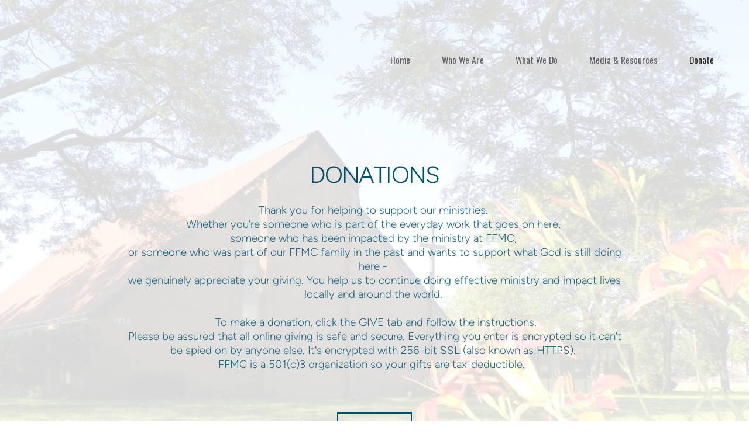

--- FILE ---
content_type: text/html
request_url: https://ferndalefmc.com/donate
body_size: 23032
content:
<!DOCTYPE html>
<!-- tag: 26.0.62 | ref: bad13ae17 -->
<html>
  <head>
    <meta charset="utf-8">
    
    <title>Ferndale Free Methodist Church | Donate</title>
<meta name="description" content="Donations - Thank You For Helping To Support Our Ministries. Whether You&#39;re Someone Who Is Part Of The Everyday Work That Goes On Here, Someone Who Has Been" />
<meta property="og:title" content="Ferndale Free Methodist Church | Donate" />
<meta property="og:description" content="Donations - Thank You For Helping To Support Our Ministries. Whether You&#39;re Someone Who Is Part Of The Everyday Work That Goes On Here, Someone Who Has Been" />
<meta property="og:type" content="website" />
<meta property="og:url" content="https://ferndalefmc.com/donate" />
<meta property="og:image" content="https://s3.amazonaws.com/media.cloversites.com/68/68b6b0ee-879e-4ef4-bbb4-877bed1290aa/backgrounds/0488973c-eea8-4556-b615-bd9c182d1b9f.jpg" />
<meta name="twitter:card" content="summary_large_image" />
<meta name="twitter:title" content="Ferndale Free Methodist Church | Donate" />
<meta name="twitter:description" content="Donations - Thank You For Helping To Support Our Ministries. Whether You&#39;re Someone Who Is Part Of The Everyday Work That Goes On Here, Someone Who Has Been" />
<meta name="twitter:image" content="https://s3.amazonaws.com/media.cloversites.com/68/68b6b0ee-879e-4ef4-bbb4-877bed1290aa/backgrounds/0488973c-eea8-4556-b615-bd9c182d1b9f.jpg" />
    <meta name="viewport" content="width=device-width, initial-scale=1.0, maximum-scale=1.0, user-scalable=no" />

    <link rel="shortcut icon" type="image/x-icon" href="/zero.ico">

    <link rel="stylesheet" media="all" href="https://cdn.cloversites.com/production/websites/application-2bcce868e9ecfb6e823536cc735d148692d206c63f81a06c7f037be829b462a9.css" data_turbolinks_track="true" debug="false" />


    <link rel="stylesheet" media="all" href="https://cdn.cloversites.com/production/websites/designs/bloom/base-9fc856406cea4cd430727db91f4953ec0efd0037190a30abb7ccb73e70eae466.css" debug="false" />

    <script src="https://cdn.cloversites.com/production/websites/application-73c579df8ac31110f0b4fce5da584fa873208a32a374563cc27afe33fca3c7fc.js" class="clover" data_turbolinks_track="true" debug="false"></script>
    <script src="https://cdn.cloversites.com/production/websites/designs/bloom/base-f78f0f583e152fa235ca51f99bab70d1aeb59675de57c78bcef18b5a2e8a5a5f.js" debug="false" data-turbolinks-track="true" class="clover"></script>


    <script>
//<![CDATA[

      var __REACT_ON_RAILS_EVENT_HANDLERS_RAN_ONCE__ = true

//]]>
</script>
    



      <link rel="stylesheet" media="screen" href="https://fonts.googleapis.com/css?family=Oswald:400,700&amp;subset=latin,latin-ext" class="clover" />
      <link rel="stylesheet" media="screen" href="https://assets.cloversites.com/fonts/picker/proximanova/proximanovaregular.css" class="clover" />
      <link rel="stylesheet" media="screen" href="https://assets.cloversites.com/fonts/picker/proximanova/proximanovaheavy.css" class="clover" />

      <style id="color-css">:root{--subpalette1-bg:#fff;--subpalette1-accent:#024f69;--subpalette1-text:#286980;--subpalette1-header:#024f69;--subpalette1-link:#B2D622;--subpalette1-btn:#024f69;--subpalette1-gallery-btn:#024f69;--subpalette1-gallery-acc:#B2D622;--subpalette1-input-border:#024f69;--subpalette1-input-unselected:#024f69;--subpalette1-input-selected:#024f69;--subpalette1-bg-accent:#f7f7f7;--subpalette1-btn-hover-text:#024f69;--subpalette2-bg:#f2faff;--subpalette2-accent:#024f69;--subpalette2-text:#266980;--subpalette2-header:#024f69;--subpalette2-link:#B2D622;--subpalette2-btn:#024f69;--subpalette2-gallery-btn:#024f69;--subpalette2-gallery-acc:#B2D622;--subpalette2-input-border:#024f69;--subpalette2-input-unselected:#024f69;--subpalette2-input-selected:#024f69;--subpalette2-bg-accent:#fff;--subpalette2-btn-hover-text:#024f69;--subpalette3-bg:#07a1d9;--subpalette3-accent:#024f69;--subpalette3-text:#daf1f9;--subpalette3-header:#fff;--subpalette3-link:#bedf37;--subpalette3-btn:#fff;--subpalette3-gallery-btn:#fff;--subpalette3-gallery-acc:#B2D622;--subpalette3-input-border:#fff;--subpalette3-input-unselected:#fff;--subpalette3-input-selected:#fff;--subpalette3-bg-accent:#08b0ed;--subpalette3-btn-hover-text:#fff;--subpalette4-bg:#505050;--subpalette4-accent:#000;--subpalette4-text:#e5e5e5;--subpalette4-header:#fff;--subpalette4-link:#B2D622;--subpalette4-btn:#fff;--subpalette4-gallery-btn:#fff;--subpalette4-gallery-acc:#B2D622;--subpalette4-input-border:#fff;--subpalette4-input-unselected:#fff;--subpalette4-input-selected:#fff;--subpalette4-bg-accent:#626262;--subpalette4-btn-hover-text:#fff;--nav-subpalette-sub1-text:#2a2a2a;--nav-subpalette-sub2-text:#2a2a2a;--nav-subpalette-sub3-text:#fff;--nav-subpalette-sub4-text:#fff;--nav-subpalette-sub1-bg:#fff;--nav-subpalette-sub2-bg:#f2faff;--nav-subpalette-sub3-bg:#07a1d9;--nav-subpalette-sub4-bg:#505050}.palette.first-subpalette1 #main-content.noscroll:before,.palette.first-subpalette1 #mobile-navigation .main-navigation{background-color:#fff}.palette.first-subpalette1 #mobile-navigation .main-navigation,.palette.first-subpalette1 #mobile-nav-button{color:#2a2a2a}.palette.first-subpalette1 #mobile-nav-button .mobile-nav-icon span{background-color:#2a2a2a}.palette.first-subpalette1 #mobile-navigation .main-navigation:before,.palette.first-subpalette1 #mobile-navigation .main-navigation:after{background-color:#fff}.palette.first-subpalette1 #mobile-navigation li,.palette.first-subpalette1 #mobile-navigation .cover-up{background-color:#fff}.palette.first-subpalette1 #mobile-navigation a{color:rgba(42,42,42,0.6)}.palette.first-subpalette1 #mobile-navigation li.current>a{color:#2a2a2a}.palette.first-subpalette1 #mobile-navigation .sub-navigation{background-color:#fff;box-shadow:inset 0 -11px 0 -1px #fff,inset 0 11px 0 -1px #fff,inset 0 -12px 0 -1px #cacaca,inset 0 12px 0 -1px #cacaca}.palette.first-subpalette1 #mobile-navigation .sub-navigation li{background-color:#fff}.palette.first-subpalette1 #mobile-navigation .sub-navigation li.selected a{color:#2a2a2a}.palette.first-subpalette1 #mobile-navigation .sub-navigation .sub-nav-main:after{border-bottom-color:#cacaca}.palette.first-subpalette1 #mobile-navigation .sub-navigation:after{background-color:#fff}.palette.first-subpalette2 #main-content.noscroll:before,.palette.first-subpalette2 #mobile-navigation .main-navigation{background-color:#f2faff}.palette.first-subpalette2 #mobile-navigation .main-navigation,.palette.first-subpalette2 #mobile-nav-button{color:#2a2a2a}.palette.first-subpalette2 #mobile-nav-button .mobile-nav-icon span{background-color:#2a2a2a}.palette.first-subpalette2 #mobile-navigation .main-navigation:before,.palette.first-subpalette2 #mobile-navigation .main-navigation:after{background-color:#f2faff}.palette.first-subpalette2 #mobile-navigation li,.palette.first-subpalette2 #mobile-navigation .cover-up{background-color:#f2faff}.palette.first-subpalette2 #mobile-navigation a{color:rgba(42,42,42,0.6)}.palette.first-subpalette2 #mobile-navigation li.current>a{color:#2a2a2a}.palette.first-subpalette2 #mobile-navigation .sub-navigation{background-color:#f2faff;box-shadow:inset 0 -11px 0 -1px #f2faff,inset 0 11px 0 -1px #f2faff,inset 0 -12px 0 -1px #c0c6ca,inset 0 12px 0 -1px #c0c6ca}.palette.first-subpalette2 #mobile-navigation .sub-navigation li{background-color:#f2faff}.palette.first-subpalette2 #mobile-navigation .sub-navigation li.selected a{color:#2a2a2a}.palette.first-subpalette2 #mobile-navigation .sub-navigation .sub-nav-main:after{border-bottom-color:#c0c6ca}.palette.first-subpalette2 #mobile-navigation .sub-navigation:after{background-color:#f2faff}.palette.first-subpalette3 #main-content.noscroll:before,.palette.first-subpalette3 #mobile-navigation .main-navigation{background-color:#07a1d9}.palette.first-subpalette3 #mobile-navigation .main-navigation,.palette.first-subpalette3 #mobile-nav-button{color:#fff}.palette.first-subpalette3 #mobile-nav-button .mobile-nav-icon span{background-color:#fff}.palette.first-subpalette3 #mobile-navigation .main-navigation:before,.palette.first-subpalette3 #mobile-navigation .main-navigation:after{background-color:#07a1d9}.palette.first-subpalette3 #mobile-navigation li,.palette.first-subpalette3 #mobile-navigation .cover-up{background-color:#07a1d9}.palette.first-subpalette3 #mobile-navigation a{color:rgba(255,255,255,0.6)}.palette.first-subpalette3 #mobile-navigation li.current>a{color:#fff}.palette.first-subpalette3 #mobile-navigation .sub-navigation{background-color:#07a1d9;box-shadow:inset 0 -11px 0 -1px #07a1d9,inset 0 11px 0 -1px #07a1d9,inset 0 -12px 0 -1px #45b9e3,inset 0 12px 0 -1px #45b9e3}.palette.first-subpalette3 #mobile-navigation .sub-navigation li{background-color:#07a1d9}.palette.first-subpalette3 #mobile-navigation .sub-navigation li.selected a{color:#fff}.palette.first-subpalette3 #mobile-navigation .sub-navigation .sub-nav-main:after{border-bottom-color:#45b9e3}.palette.first-subpalette3 #mobile-navigation .sub-navigation:after{background-color:#07a1d9}.palette.first-subpalette4 #main-content.noscroll:before,.palette.first-subpalette4 #mobile-navigation .main-navigation{background-color:#505050}.palette.first-subpalette4 #mobile-navigation .main-navigation,.palette.first-subpalette4 #mobile-nav-button{color:#fff}.palette.first-subpalette4 #mobile-nav-button .mobile-nav-icon span{background-color:#fff}.palette.first-subpalette4 #mobile-navigation .main-navigation:before,.palette.first-subpalette4 #mobile-navigation .main-navigation:after{background-color:#505050}.palette.first-subpalette4 #mobile-navigation li,.palette.first-subpalette4 #mobile-navigation .cover-up{background-color:#505050}.palette.first-subpalette4 #mobile-navigation a{color:rgba(255,255,255,0.6)}.palette.first-subpalette4 #mobile-navigation li.current>a{color:#fff}.palette.first-subpalette4 #mobile-navigation .sub-navigation{background-color:#505050;box-shadow:inset 0 -11px 0 -1px #505050,inset 0 11px 0 -1px #505050,inset 0 -12px 0 -1px #7c7c7c,inset 0 12px 0 -1px #7c7c7c}.palette.first-subpalette4 #mobile-navigation .sub-navigation li{background-color:#505050}.palette.first-subpalette4 #mobile-navigation .sub-navigation li.selected a{color:#fff}.palette.first-subpalette4 #mobile-navigation .sub-navigation .sub-nav-main:after{border-bottom-color:#7c7c7c}.palette.first-subpalette4 #mobile-navigation .sub-navigation:after{background-color:#505050}.palette .site-section.subpalette1{background-image:url("https://s3.amazonaws.com/assets.cloversites.com/textures/chevron-pattern-light.png");background-color:#fff;color:#286980}.palette .site-section.subpalette1 .bg-helper .bg-opacity{background-color:#fff}.palette .site-section.subpalette1.bg-fade.bg-fade-down .bg-helper:after{background-color:transparent;background-image:-webkit-linear-gradient(top, rgba(255,255,255,0) 3%,#fff 97%);background-image:linear-gradient(to bottom, rgba(255,255,255,0) 3%,#fff 97%)}.palette .site-section.subpalette1.bg-fade.bg-fade-up .bg-helper:after{background-color:transparent;background-image:-webkit-linear-gradient(top, #fff 3%,rgba(255,255,255,0) 97%);background-image:linear-gradient(to bottom, #fff 3%,rgba(255,255,255,0) 97%)}.palette .site-section.subpalette1.bg-fade.bg-fade-right .bg-helper:after{background-color:transparent;background-image:-webkit-linear-gradient(top, rgba(255,255,255,0) 3%,#fff 97%);background-image:linear-gradient(to right, rgba(255,255,255,0) 3%,#fff 97%)}.palette .site-section.subpalette1.bg-fade.bg-fade-left .bg-helper:after{background-color:transparent;background-image:-webkit-linear-gradient(top, #fff 3%,rgba(255,255,255,0) 97%);background-image:linear-gradient(to right, #fff 3%,rgba(255,255,255,0) 97%)}.palette .site-section.subpalette1 .photo-content{border-color:#024f69}.palette .site-section.subpalette1 header{color:#024f69;border-bottom-color:#024f69}.palette .site-section.subpalette1 .group{border-color:#024f69}.palette .site-section.subpalette1 .list-container{border-color:#f4f7f8}.palette .site-section.subpalette1 a{color:#B2D622}.palette .site-section.subpalette1 a:focus,.palette .site-section.subpalette1 a:hover{color:#cae84f}.palette .site-section.subpalette1 .slick button:before{color:#024f69}.palette .site-section.subpalette1 .slick-dots li button:before{border-color:rgba(2,79,105,0.6);box-shadow:0 0 1px rgba(2,79,105,0.6)}.palette .site-section.subpalette1 .slick-dots li.slick-active button:before{border-color:#024f69;background-color:#B2D622;color:#B2D622}.palette .site-section.subpalette1.list .photo-content{border-color:transparent}.palette .site-section.subpalette1 #clover-icon{fill:#286980}.palette .site-section.subpalette1 .sites-button{color:#024f69;border-color:#024f69}.palette .site-section.subpalette1 a:focus .sites-button,.palette .site-section.subpalette1 a:hover .sites-button,.palette .site-section.subpalette1 .sites-button:focus,.palette .site-section.subpalette1 .sites-button:hover{background-color:#024f69;color:#fff}.palette .site-section.subpalette1.media .media-attachment-popup{background-color:#bfe6ff;box-shadow:0 0 50px rgba(0,0,0,0.1)}.palette .site-section.subpalette1.media .media-attachment-popup:before{border-top-color:#bfe6ff}.palette .site-section.subpalette1.media .media-attachment-popup li{border-color:#fff}.palette .site-section.subpalette1.media .media-attachment-popup a{color:#266980}.palette .site-section.subpalette1.media .media-attachment-popup a:focus,.palette .site-section.subpalette1.media .media-attachment-popup a:hover{color:#3899bb}.palette .site-section.subpalette1.media .plyr--audio .plyr__controls,.palette .site-section.subpalette1.media .plyr--audio .plyr__control{background-color:#f2faff;color:#266980}.palette .site-section.subpalette1.media .plyr--audio .plyr__menu__container{background-color:#f2faff}.palette .site-section.subpalette1.media .plyr--audio .plyr__menu__container::after{border-top-color:rgba(242,250,255,0.9)}.palette .site-section.subpalette1.media .plyr--audio .plyr__menu__container .plyr__control--forward::after{border-left-color:rgba(38,105,128,0.8)}.palette .site-section.subpalette1.media .media-player{background-color:#f2faff;color:#266980;box-shadow:none}.palette .site-section.subpalette1.media .media-player header{color:#266980}.palette .site-section.subpalette1.media .media-footer{border-top-color:rgba(38,105,128,0.2)}.palette .site-section.subpalette1.media .media-header div.text-content,.palette .site-section.subpalette1.media .media-footer button,.palette .site-section.subpalette1.media .media-footer .download-button{color:#266980}.palette .site-section.subpalette1.media .media-header div.text-content:focus,.palette .site-section.subpalette1.media .media-header div.text-content:hover,.palette .site-section.subpalette1.media .media-footer button:focus,.palette .site-section.subpalette1.media .media-footer button:hover,.palette .site-section.subpalette1.media .media-footer .download-button:focus,.palette .site-section.subpalette1.media .media-footer .download-button:hover{color:#3899bb}.palette .site-section.subpalette1.media .media-description{color:rgba(38,105,128,0.6)}.palette .site-section.subpalette1.media .media-card.selected:before,.palette .site-section.subpalette1.media .media-card.selected .card-image:before{box-shadow:0 0 0 2px #024f69}@media (min-width: 768px){.palette .site-section.subpalette1.media .media-card header{color:#266980}.palette .site-section.subpalette1.media .media-card.selected:before,.palette .site-section.subpalette1.media .media-card.selected .card-image:before{box-shadow:0 0 0 2px #266980}.palette .site-section.subpalette1.media .media-card .card-image,.palette .site-section.subpalette1.media .media-card .card-body{background-color:#f2faff;color:#266980}}.palette .site-section.subpalette1.media .media-grid li,.palette .site-section.subpalette1.media .media-list li{border-color:rgba(38,105,128,0.1)}.palette .site-section.subpalette1.media .media-list-container .card-body{background-color:transparent}.palette .site-section.subpalette1 a.event-info-container{color:inherit}.palette .site-section.subpalette1 .event-tile-item{border:1px solid #286980;background-color:#fff}.palette .site-section.subpalette1 a.fc-day-grid-event{background-color:transparent;border-color:transparent;color:#286980}.palette .site-section.subpalette1 a.fc-day-grid-event.fc-not-end,.palette .site-section.subpalette1 a.fc-day-grid-event.fc-not-start,.palette .site-section.subpalette1 a.fc-day-grid-event.event-calendar-day-event-long{background-color:#286980;color:#fff}.palette .site-section.subpalette1 .event-calendar-list-back{color:#B2D622}.palette .site-section.subpalette1 .event-calendar-list-back:focus,.palette .site-section.subpalette1 .event-calendar-list-back:hover{color:#cae84f}@media all and (max-width: 768px){.palette .site-section.subpalette1 .event-list-item{border:1px solid #286980}.palette .site-section.subpalette1 .fc-day-number.fc-has-events{background-color:#286980;color:#fff}}.palette .site-section.subpalette1.event-details img.main-event-thumbnail{box-shadow:0 20px 40px 10px rgba(255,255,255,0.1),0 26px 50px 0 rgba(255,255,255,0.24)}.palette .site-section.subpalette1.event-details .calendar-location svg path,.palette .site-section.subpalette1.event-details .calendar-location svg circle{stroke:#286980}.palette .site-section.subpalette1.livestream .next_live_stream_title,.palette .site-section.subpalette1.livestream .live_stream_title,.palette .site-section.subpalette1.livestream .desc div{color:#286980 !important}.palette .site-section.subpalette1.form .section-header i{color:#B2D622;transition:color .2s}.palette .site-section.subpalette1.form .section-header i:focus,.palette .site-section.subpalette1.form .section-header i:hover{color:#cae84f}.palette .site-section.subpalette1.form .modal .modal-dialog .modal-dialog,.palette .site-section.subpalette1.form .modal-backdrop{background-color:#fff}.palette .site-section.subpalette1.form .modal .modal-dialog{color:#286980}.palette .site-section.subpalette1.form .nav-tabs>li>a{color:inherit}.palette .site-section.subpalette1.form .nav-tabs>li>a:focus,.palette .site-section.subpalette1.form .nav-tabs>li>a:hover{color:inherit}.palette .site-section.subpalette1.form .nav-tabs>li:not(.active)>a{opacity:.5}.palette .site-section.subpalette1.form .nav-tabs>li.active>a{border-bottom-color:#024f69}.palette .site-section.subpalette1.form .form-tabs .no-active-tab .nav-tabs>li.active>a{opacity:.5;border-bottom-color:transparent}.palette .site-section.subpalette1.form .intl-tel-input .country-list{color:#525252}.palette .site-section.subpalette1.form .draggable-file-upload button{color:#B2D622}.palette .site-section.subpalette1.form .draggable-file-upload button:focus,.palette .site-section.subpalette1.form .draggable-file-upload button:hover{color:#cae84f}.palette .site-section.subpalette1.form .file-progress-bar{background-color:rgba(40,105,128,0.25)}.palette .site-section.subpalette1.form .file-progress{background-color:#B2D622}.palette .site-section.subpalette1.form .modal .modal-dialog .modal-btn:not(.sites-button),.palette .site-section.subpalette1.form .login-actions .btn:not(.sites-button),.palette .site-section.subpalette1.form .btn.mb-action:not(.sites-button),.palette .site-section.subpalette1.form .btn-action .btn:not(.sites-button),.palette .site-section.subpalette1.form .clear-selection{color:#B2D622}.palette .site-section.subpalette1.form .modal .modal-dialog .modal-btn:not(.sites-button):focus,.palette .site-section.subpalette1.form .modal .modal-dialog .modal-btn:not(.sites-button):hover,.palette .site-section.subpalette1.form .login-actions .btn:not(.sites-button):focus,.palette .site-section.subpalette1.form .login-actions .btn:not(.sites-button):hover,.palette .site-section.subpalette1.form .btn.mb-action:not(.sites-button):focus,.palette .site-section.subpalette1.form .btn.mb-action:not(.sites-button):hover,.palette .site-section.subpalette1.form .btn-action .btn:not(.sites-button):focus,.palette .site-section.subpalette1.form .btn-action .btn:not(.sites-button):hover,.palette .site-section.subpalette1.form .clear-selection:focus,.palette .site-section.subpalette1.form .clear-selection:hover{color:#cae84f}.palette .site-section.subpalette1.form .signup-slot-categories>span.active,.palette .site-section.subpalette1.form .signup-slot-categories .category-selected .more-categories{border-bottom-color:#024f69}.palette .site-section.subpalette1.form .recurring-selector{border-bottom-color:rgba(2,79,105,0.5)}.palette .site-section.subpalette1.form .recurring-selector>span.active{border-bottom-color:#024f69}.palette .site-section.subpalette1.form .formbuilder-step .step-index,.palette .site-section.subpalette1.form .formbuilder-step .bottom-vertical-line{background-color:#94b4c0}.palette .site-section.subpalette1.form .formbuilder-step .step-index,.palette .site-section.subpalette1.form .step-dropdown-header .step-index{color:#fff}.palette .site-section.subpalette1.form .installments-table .table-header{border-bottom:1px solid #024f69}.palette .site-section.subpalette1.form .installments-table .table-row .dropdown-toggle{color:inherit}.palette .site-section.subpalette1.form .installments-table .table-row .dropdown>button:focus,.palette .site-section.subpalette1.form .installments-table .table-row .dropdown>button:hover,.palette .site-section.subpalette1.form .installments-table .table-row .dropdown.show>button{background-color:rgba(40,105,128,0.25)}.palette .site-section.subpalette1.form .k-pager-numbers .k-state-selected{background-color:#B2D622;color:#fff}.palette .site-section.subpalette1.form .recurring-selector>span.active{border-bottom-color:#024f69}.palette .site-section.subpalette1.form .formbuilder-step.active .step-index,.palette .site-section.subpalette1.form .step-dropdown-header .step-index{background-color:#024f69}.palette .site-section.subpalette1.form .login-dropdown .dropdown-toggle.btn{background-color:#024f69;color:#fff}.palette .site-section.subpalette1.form .panel-heading,.palette .site-section.subpalette1.form .card-header{border-color:#024f69}.palette .site-section.subpalette1.form .panel-heading .accordion-toggle,.palette .site-section.subpalette1.form .card-header{color:#024f69}.palette .site-section.subpalette1 .sites-PrayerList__PostDate{opacity:.6}.palette .site-section.subpalette1 .sites-PrayerList__ContactInfoButton{color:currentColor}.palette .site-section.subpalette1 .sites-PrayerList__ContactInfoButton svg{fill:currentColor}.palette .site-section.subpalette1 .sites-PrayerList__Acknowledge svg{fill:#286980}.palette .site-section.subpalette1.tabs .tabs-ribbon{background-color:#024f69}.palette .site-section.subpalette1.tabs .tab-title{background-color:#024f69;color:#fff}.palette .site-section.subpalette1.tabs .tab-title:focus,.palette .site-section.subpalette1.tabs .tab-title:hover,.palette .site-section.subpalette1.tabs .tab-title[aria-selected="true"]{background-color:rgba(255,255,255,0.5);color:#024f69}.palette .site-section.subpalette1.accordion .accordion-title{background-color:#024f69;color:#fff}.palette .site-section.subpalette1.accordion .accordion-title::after{color:#B2D622}.palette .site-section.subpalette1 .search-select .input-group-btn button{color:inherit}.palette .site-section.subpalette1 .checkbox>.control-label{color:inherit !important;opacity:1 !important}.palette .site-section.subpalette1 .digital-signature-field .click-to-sign,.palette .site-section.subpalette1 .digital-signature-field .sign-style-clicked,.palette .site-section.subpalette1 .digital-signature-field .sigCanvas{border-color:#000;background-color:#fff;color:#000}.palette .site-section.subpalette1 .digital-signature-field .overlay-canvas .fms-pagination-arrow-right,.palette .site-section.subpalette1 .digital-signature-field .overlay-canvas .fms-plus,.palette .site-section.subpalette1 .digital-signature-field .overlay-canvas .fms-cancel{color:#000}.palette .site-section.subpalette1 .iti__arrow{border-top-color:inherit;border-bottom-color:inherit}.palette .site-section.subpalette1 .iti__country-name{color:#525252}.palette .site-section.subpalette1 .has-error .legend,.palette .site-section.subpalette1 .has-error.form-group .control-label,.palette .site-section.subpalette1 .has-error.sites-PrayerForm__SubmissionMessage{color:#fd5b63}.palette .site-section.subpalette1 .has-error.form-group .form-help,.palette .site-section.subpalette1 .has-error.form-group .helper,.palette .site-section.subpalette1 .has-error.checkbox .form-help,.palette .site-section.subpalette1 .has-error.checkbox .helper,.palette .site-section.subpalette1 .has-error.radio .form-help,.palette .site-section.subpalette1 .has-error.radio .helper{color:#fd5b63}.palette .site-section.subpalette1 .pop-over .pop-over-container{background-color:#fff;color:#286980}.palette .site-section.subpalette1 .pop-over .pop-over-container .filter-option{transition:color 0.2s, background-color 0.2s}.palette .site-section.subpalette1 .pop-over .pop-over-container .filter-option:hover{background-color:rgba(2,79,105,0.25)}.palette .site-section.subpalette1 .form-group .dropdown-menu,.palette .site-section.subpalette1 .login-details .dropdown-menu{background-color:#fff}.palette .site-section.subpalette1 .form-group .dropdown-menu>li>a,.palette .site-section.subpalette1 .form-group .dropdown-menu>li>a:focus,.palette .site-section.subpalette1 .form-group .dropdown-menu>li>a:hover,.palette .site-section.subpalette1 .login-details .dropdown-menu>li>a,.palette .site-section.subpalette1 .login-details .dropdown-menu>li>a:focus,.palette .site-section.subpalette1 .login-details .dropdown-menu>li>a:hover{color:#286980}.palette .site-section.subpalette1 .form-group .dropdown-menu>li>a:focus,.palette .site-section.subpalette1 .form-group .dropdown-menu>li>a:hover,.palette .site-section.subpalette1 .login-details .dropdown-menu>li>a:focus,.palette .site-section.subpalette1 .login-details .dropdown-menu>li>a:hover{background-color:rgba(2,79,105,0.25)}.palette .site-section.subpalette1 .form-group .ui-select-choices,.palette .site-section.subpalette1 .login-details .ui-select-choices{background-color:#fff}.palette .site-section.subpalette1 .form-group .ui-select-choices-row,.palette .site-section.subpalette1 .form-group .ui-select-choices-row:focus,.palette .site-section.subpalette1 .form-group .ui-select-choices-row:hover,.palette .site-section.subpalette1 .login-details .ui-select-choices-row,.palette .site-section.subpalette1 .login-details .ui-select-choices-row:focus,.palette .site-section.subpalette1 .login-details .ui-select-choices-row:hover{color:#286980}.palette .site-section.subpalette1 .form-group .ui-select-choices-row:focus,.palette .site-section.subpalette1 .form-group .ui-select-choices-row:hover,.palette .site-section.subpalette1 .login-details .ui-select-choices-row:focus,.palette .site-section.subpalette1 .login-details .ui-select-choices-row:hover{background-color:rgba(2,79,105,0.25)}.palette .site-section.subpalette1 .form-group .ui-select-choices-row.active,.palette .site-section.subpalette1 .login-details .ui-select-choices-row.active{color:#fff;background-color:#024f69}.palette .site-section.subpalette1 .ss__menu,.palette .site-section.subpalette1 .slot-category-dropdown{background-color:#fff}.palette .site-section.subpalette1 .ss__option--is-focused,.palette .site-section.subpalette1 .slot-category-dropdown>span:hover{background-color:rgba(2,79,105,0.25)}.palette .site-section.subpalette1 .ss__option--is-selected,.palette .site-section.subpalette1 .slot-category-dropdown>span.active{color:#fff;background-color:#024f69}.palette .site-section.subpalette1 .checkbox .helper,.palette .site-section.subpalette1 .radio .helper{border-color:currentColor}.palette .site-section.subpalette1 .checkbox label:hover .helper,.palette .site-section.subpalette1 .checkbox input:checked ~ .helper,.palette .site-section.subpalette1 .radio label:hover .helper,.palette .site-section.subpalette1 .radio input:checked ~ .helper{border-color:#024f69}.palette .site-section.subpalette1 .checkbox .helper::before{color:#024f69}.palette .site-section.subpalette1 .radio .helper::before{background-color:#024f69}.palette .site-section.subpalette1 .sites-input,.palette .site-section.subpalette1 .sites-input-group-addon{color:#024f69}.palette .site-section.subpalette1 .sites-input{border-color:#024f69}.palette .site-section.subpalette1 .sites-input::placeholder{color:rgba(2,79,105,0.5)}.palette .site-section.subpalette1 .radio-btn{border-color:#024f69}.palette .site-section.subpalette1 .radio-btn .input-group-radio,.palette .site-section.subpalette1 .radio-btn .item-amount{background-color:#024f69;color:#fff}.palette .site-section.subpalette1 .radio-btn .item-amount.user-amount .form-control{border-color:#fff;color:#fff}.palette .site-section.subpalette1 .radio-btn.item-selected{border-color:#024f69}.palette .site-section.subpalette1 .radio-btn.item-selected .input-group-radio,.palette .site-section.subpalette1 .radio-btn.item-selected .item-amount{background-color:#024f69;color:#fff}.palette .site-section.subpalette1 .radio-btn.item-selected .item-amount.user-amount .form-control{border-color:#fff;color:#fff}.palette .site-section.subpalette1 .slots .slot{background-color:#024f69;border-color:#024f69;color:#fff}.palette .site-section.subpalette1 .slots .slot.active{background-color:#024f69;border-color:#024f69;color:#fff}.palette .site-section.subpalette1 .setup-partial-payment .partial-type-picker{border-color:#024f69}.palette .site-section.subpalette1 .setup-partial-payment .partial-type-picker span{color:#286980}.palette .site-section.subpalette1 .setup-partial-payment .partial-type-picker span.active{background-color:#024f69;color:#fff}.palette .site-section.subpalette1 .payment-methods .choose-payment-method .payment-method .btn{border-color:rgba(2,79,105,0.25);color:#286980}.palette .site-section.subpalette1 .payment-methods .choose-payment-method .payment-method .btn.active{border-color:#024f69}.palette .site-section.subpalette1 .form-group .control-label{color:#024f69;opacity:0.6}.palette .site-section.subpalette1 .form-group .radio label.control-label{color:#286980;opacity:1}.palette .site-section.subpalette1 .form-group select,.palette .site-section.subpalette1 .form-group input,.palette .site-section.subpalette1 .form-group textarea,.palette .site-section.subpalette1 .form-group .dropdown-toggle,.palette .site-section.subpalette1 .form-group .ui-select-toggle,.palette .site-section.subpalette1 .form-group .ss__control{border:2px solid #024f69}.palette .site-section.subpalette1 .form-group select:focus,.palette .site-section.subpalette1 .form-group input:focus,.palette .site-section.subpalette1 .form-group textarea:focus,.palette .site-section.subpalette1 .form-group .dropdown-toggle:focus,.palette .site-section.subpalette1 .form-group .ui-select-toggle:focus,.palette .site-section.subpalette1 .form-group .ss__control:focus{border:2px solid #024f69}.palette .site-section.subpalette1 .dropdown-toggle{color:inherit}.palette .site-section.subpalette1 .radio-btn,.palette .site-section.subpalette1 .slots .slot{opacity:.6}.palette .site-section.subpalette1 .radio-btn.item-selected,.palette .site-section.subpalette1 .slots .slot.active{opacity:1}.palette .site-section.subpalette1 .has-error input,.palette .site-section.subpalette1 .has-error textarea,.palette .site-section.subpalette1 .has-error select{border-color:#fd5b63}.palette .site-section.subpalette1 .pagination a{color:#286980}.palette .site-section.subpalette1 .pagination a:before,.palette .site-section.subpalette1 .pagination a:after{border-color:#286980}.palette .site-alerts.subpalette1 .site-alert{background-color:#024f69;color:#fff}.palette .site-alerts.subpalette1 .site-alert .site-alert-dismiss{color:#fff}.palette .site-alerts.subpalette1 .sites-button{color:#024f69;border-color:#024f69}.palette .site-alerts.subpalette1 a:focus .sites-button,.palette .site-alerts.subpalette1 a:hover .sites-button,.palette .site-alerts.subpalette1 .sites-button:focus,.palette .site-alerts.subpalette1 .sites-button:hover{background-color:#024f69;color:#fff}.palette .site-alerts.subpalette1 .site-alerts-show-more{background-color:#fff}.palette .site-section.subpalette2{background-image:url("https://s3.amazonaws.com/assets.cloversites.com/textures/chevron-pattern-light.png");background-color:#f2faff;color:#266980}.palette .site-section.subpalette2 .bg-helper .bg-opacity{background-color:#f2faff}.palette .site-section.subpalette2.bg-fade.bg-fade-down .bg-helper:after{background-color:transparent;background-image:-webkit-linear-gradient(top, rgba(242,250,255,0) 3%,#f2faff 97%);background-image:linear-gradient(to bottom, rgba(242,250,255,0) 3%,#f2faff 97%)}.palette .site-section.subpalette2.bg-fade.bg-fade-up .bg-helper:after{background-color:transparent;background-image:-webkit-linear-gradient(top, #f2faff 3%,rgba(242,250,255,0) 97%);background-image:linear-gradient(to bottom, #f2faff 3%,rgba(242,250,255,0) 97%)}.palette .site-section.subpalette2.bg-fade.bg-fade-right .bg-helper:after{background-color:transparent;background-image:-webkit-linear-gradient(top, rgba(242,250,255,0) 3%,#f2faff 97%);background-image:linear-gradient(to right, rgba(242,250,255,0) 3%,#f2faff 97%)}.palette .site-section.subpalette2.bg-fade.bg-fade-left .bg-helper:after{background-color:transparent;background-image:-webkit-linear-gradient(top, #f2faff 3%,rgba(242,250,255,0) 97%);background-image:linear-gradient(to right, #f2faff 3%,rgba(242,250,255,0) 97%)}.palette .site-section.subpalette2 .photo-content{border-color:#024f69}.palette .site-section.subpalette2 header{color:#024f69;border-bottom-color:#024f69}.palette .site-section.subpalette2 .group{border-color:#024f69}.palette .site-section.subpalette2 .list-container{border-color:#e7f2f8}.palette .site-section.subpalette2 a{color:#B2D622}.palette .site-section.subpalette2 a:focus,.palette .site-section.subpalette2 a:hover{color:#cae84f}.palette .site-section.subpalette2 .slick button:before{color:#024f69}.palette .site-section.subpalette2 .slick-dots li button:before{border-color:rgba(2,79,105,0.6);box-shadow:0 0 1px rgba(2,79,105,0.6)}.palette .site-section.subpalette2 .slick-dots li.slick-active button:before{border-color:#024f69;background-color:#B2D622;color:#B2D622}.palette .site-section.subpalette2.list .photo-content{border-color:transparent}.palette .site-section.subpalette2 #clover-icon{fill:#266980}.palette .site-section.subpalette2 .sites-button{color:#024f69;border-color:#024f69}.palette .site-section.subpalette2 a:focus .sites-button,.palette .site-section.subpalette2 a:hover .sites-button,.palette .site-section.subpalette2 .sites-button:focus,.palette .site-section.subpalette2 .sites-button:hover{background-color:#024f69;color:#f2faff}.palette .site-section.subpalette2.media .media-attachment-popup{background-color:#e6e6e6;box-shadow:0 0 50px rgba(0,0,0,0.1)}.palette .site-section.subpalette2.media .media-attachment-popup:before{border-top-color:#e6e6e6}.palette .site-section.subpalette2.media .media-attachment-popup li{border-color:#fff}.palette .site-section.subpalette2.media .media-attachment-popup a{color:#286980}.palette .site-section.subpalette2.media .media-attachment-popup a:focus,.palette .site-section.subpalette2.media .media-attachment-popup a:hover{color:#3a99ba}.palette .site-section.subpalette2.media .plyr--audio .plyr__controls,.palette .site-section.subpalette2.media .plyr--audio .plyr__control{background-color:#fff;color:#286980}.palette .site-section.subpalette2.media .plyr--audio .plyr__menu__container{background-color:#fff}.palette .site-section.subpalette2.media .plyr--audio .plyr__menu__container::after{border-top-color:rgba(255,255,255,0.9)}.palette .site-section.subpalette2.media .plyr--audio .plyr__menu__container .plyr__control--forward::after{border-left-color:rgba(40,105,128,0.8)}.palette .site-section.subpalette2.media .media-player{background-color:#fff;color:#286980;box-shadow:0 0 50px rgba(0,0,0,0.04)}.palette .site-section.subpalette2.media .media-player header{color:#286980}.palette .site-section.subpalette2.media .media-footer{border-top-color:rgba(40,105,128,0.2)}.palette .site-section.subpalette2.media .media-header div.text-content,.palette .site-section.subpalette2.media .media-footer button,.palette .site-section.subpalette2.media .media-footer .download-button{color:#286980}.palette .site-section.subpalette2.media .media-header div.text-content:focus,.palette .site-section.subpalette2.media .media-header div.text-content:hover,.palette .site-section.subpalette2.media .media-footer button:focus,.palette .site-section.subpalette2.media .media-footer button:hover,.palette .site-section.subpalette2.media .media-footer .download-button:focus,.palette .site-section.subpalette2.media .media-footer .download-button:hover{color:#3a99ba}.palette .site-section.subpalette2.media .media-description{color:rgba(40,105,128,0.6)}.palette .site-section.subpalette2.media .media-card{box-shadow:0 0 30px rgba(0,0,0,0.03)}.palette .site-section.subpalette2.media .media-card.selected:before,.palette .site-section.subpalette2.media .media-card.selected .card-image:before{box-shadow:0 0 0 2px #024f69}@media (min-width: 768px){.palette .site-section.subpalette2.media .media-card header{color:#286980}.palette .site-section.subpalette2.media .media-card.selected:before,.palette .site-section.subpalette2.media .media-card.selected .card-image:before{box-shadow:0 0 0 2px #286980}.palette .site-section.subpalette2.media .media-card .card-image,.palette .site-section.subpalette2.media .media-card .card-body{background-color:#fff;color:#286980}}.palette .site-section.subpalette2.media .media-grid li,.palette .site-section.subpalette2.media .media-list li{border-color:rgba(40,105,128,0.1)}.palette .site-section.subpalette2.media .media-list-container .card-body{background-color:transparent}.palette .site-section.subpalette2 a.event-info-container{color:inherit}.palette .site-section.subpalette2 .event-tile-item{border:1px solid #266980;background-color:#fff}.palette .site-section.subpalette2 a.fc-day-grid-event{background-color:transparent;border-color:transparent;color:#266980}.palette .site-section.subpalette2 a.fc-day-grid-event.fc-not-end,.palette .site-section.subpalette2 a.fc-day-grid-event.fc-not-start,.palette .site-section.subpalette2 a.fc-day-grid-event.event-calendar-day-event-long{background-color:#266980;color:#fff}.palette .site-section.subpalette2 .event-calendar-list-back{color:#B2D622}.palette .site-section.subpalette2 .event-calendar-list-back:focus,.palette .site-section.subpalette2 .event-calendar-list-back:hover{color:#cae84f}@media all and (max-width: 768px){.palette .site-section.subpalette2 .event-list-item{border:1px solid #266980}.palette .site-section.subpalette2 .fc-day-number.fc-has-events{background-color:#266980;color:#fff}}.palette .site-section.subpalette2.event-details img.main-event-thumbnail{box-shadow:0 20px 40px 10px rgba(255,255,255,0.1),0 26px 50px 0 rgba(255,255,255,0.24)}.palette .site-section.subpalette2.event-details .calendar-location svg path,.palette .site-section.subpalette2.event-details .calendar-location svg circle{stroke:#266980}.palette .site-section.subpalette2.livestream .next_live_stream_title,.palette .site-section.subpalette2.livestream .live_stream_title,.palette .site-section.subpalette2.livestream .desc div{color:#266980 !important}.palette .site-section.subpalette2.form .section-header i{color:#B2D622;transition:color .2s}.palette .site-section.subpalette2.form .section-header i:focus,.palette .site-section.subpalette2.form .section-header i:hover{color:#cae84f}.palette .site-section.subpalette2.form .modal .modal-dialog .modal-dialog,.palette .site-section.subpalette2.form .modal-backdrop{background-color:#f2faff}.palette .site-section.subpalette2.form .modal .modal-dialog{color:#266980}.palette .site-section.subpalette2.form .nav-tabs>li>a{color:inherit}.palette .site-section.subpalette2.form .nav-tabs>li>a:focus,.palette .site-section.subpalette2.form .nav-tabs>li>a:hover{color:inherit}.palette .site-section.subpalette2.form .nav-tabs>li:not(.active)>a{opacity:.5}.palette .site-section.subpalette2.form .nav-tabs>li.active>a{border-bottom-color:#024f69}.palette .site-section.subpalette2.form .form-tabs .no-active-tab .nav-tabs>li.active>a{opacity:.5;border-bottom-color:transparent}.palette .site-section.subpalette2.form .intl-tel-input .country-list{color:#525252}.palette .site-section.subpalette2.form .draggable-file-upload button{color:#B2D622}.palette .site-section.subpalette2.form .draggable-file-upload button:focus,.palette .site-section.subpalette2.form .draggable-file-upload button:hover{color:#cae84f}.palette .site-section.subpalette2.form .file-progress-bar{background-color:rgba(38,105,128,0.25)}.palette .site-section.subpalette2.form .file-progress{background-color:#B2D622}.palette .site-section.subpalette2.form .modal .modal-dialog .modal-btn:not(.sites-button),.palette .site-section.subpalette2.form .login-actions .btn:not(.sites-button),.palette .site-section.subpalette2.form .btn.mb-action:not(.sites-button),.palette .site-section.subpalette2.form .btn-action .btn:not(.sites-button),.palette .site-section.subpalette2.form .clear-selection{color:#B2D622}.palette .site-section.subpalette2.form .modal .modal-dialog .modal-btn:not(.sites-button):focus,.palette .site-section.subpalette2.form .modal .modal-dialog .modal-btn:not(.sites-button):hover,.palette .site-section.subpalette2.form .login-actions .btn:not(.sites-button):focus,.palette .site-section.subpalette2.form .login-actions .btn:not(.sites-button):hover,.palette .site-section.subpalette2.form .btn.mb-action:not(.sites-button):focus,.palette .site-section.subpalette2.form .btn.mb-action:not(.sites-button):hover,.palette .site-section.subpalette2.form .btn-action .btn:not(.sites-button):focus,.palette .site-section.subpalette2.form .btn-action .btn:not(.sites-button):hover,.palette .site-section.subpalette2.form .clear-selection:focus,.palette .site-section.subpalette2.form .clear-selection:hover{color:#cae84f}.palette .site-section.subpalette2.form .signup-slot-categories>span.active,.palette .site-section.subpalette2.form .signup-slot-categories .category-selected .more-categories{border-bottom-color:#024f69}.palette .site-section.subpalette2.form .recurring-selector{border-bottom-color:rgba(2,79,105,0.5)}.palette .site-section.subpalette2.form .recurring-selector>span.active{border-bottom-color:#024f69}.palette .site-section.subpalette2.form .formbuilder-step .step-index,.palette .site-section.subpalette2.form .formbuilder-step .bottom-vertical-line{background-color:#8cb2c0}.palette .site-section.subpalette2.form .formbuilder-step .step-index,.palette .site-section.subpalette2.form .step-dropdown-header .step-index{color:#f2faff}.palette .site-section.subpalette2.form .installments-table .table-header{border-bottom:1px solid #024f69}.palette .site-section.subpalette2.form .installments-table .table-row .dropdown-toggle{color:inherit}.palette .site-section.subpalette2.form .installments-table .table-row .dropdown>button:focus,.palette .site-section.subpalette2.form .installments-table .table-row .dropdown>button:hover,.palette .site-section.subpalette2.form .installments-table .table-row .dropdown.show>button{background-color:rgba(38,105,128,0.25)}.palette .site-section.subpalette2.form .k-pager-numbers .k-state-selected{background-color:#B2D622;color:#f2faff}.palette .site-section.subpalette2.form .recurring-selector>span.active{border-bottom-color:#024f69}.palette .site-section.subpalette2.form .formbuilder-step.active .step-index,.palette .site-section.subpalette2.form .step-dropdown-header .step-index{background-color:#024f69}.palette .site-section.subpalette2.form .login-dropdown .dropdown-toggle.btn{background-color:#024f69;color:#f2faff}.palette .site-section.subpalette2.form .panel-heading,.palette .site-section.subpalette2.form .card-header{border-color:#024f69}.palette .site-section.subpalette2.form .panel-heading .accordion-toggle,.palette .site-section.subpalette2.form .card-header{color:#024f69}.palette .site-section.subpalette2 .sites-PrayerList__PostDate{opacity:.6}.palette .site-section.subpalette2 .sites-PrayerList__ContactInfoButton{color:currentColor}.palette .site-section.subpalette2 .sites-PrayerList__ContactInfoButton svg{fill:currentColor}.palette .site-section.subpalette2 .sites-PrayerList__Acknowledge svg{fill:#266980}.palette .site-section.subpalette2.tabs .tabs-ribbon{background-color:#024f69}.palette .site-section.subpalette2.tabs .tab-title{background-color:#024f69;color:#f2faff}.palette .site-section.subpalette2.tabs .tab-title:focus,.palette .site-section.subpalette2.tabs .tab-title:hover,.palette .site-section.subpalette2.tabs .tab-title[aria-selected="true"]{background-color:rgba(242,250,255,0.5);color:#024f69}.palette .site-section.subpalette2.accordion .accordion-title{background-color:#024f69;color:#f2faff}.palette .site-section.subpalette2.accordion .accordion-title::after{color:#B2D622}.palette .site-section.subpalette2 .search-select .input-group-btn button{color:inherit}.palette .site-section.subpalette2 .checkbox>.control-label{color:inherit !important;opacity:1 !important}.palette .site-section.subpalette2 .digital-signature-field .click-to-sign,.palette .site-section.subpalette2 .digital-signature-field .sign-style-clicked,.palette .site-section.subpalette2 .digital-signature-field .sigCanvas{border-color:#000;background-color:#fff;color:#000}.palette .site-section.subpalette2 .digital-signature-field .overlay-canvas .fms-pagination-arrow-right,.palette .site-section.subpalette2 .digital-signature-field .overlay-canvas .fms-plus,.palette .site-section.subpalette2 .digital-signature-field .overlay-canvas .fms-cancel{color:#000}.palette .site-section.subpalette2 .iti__arrow{border-top-color:inherit;border-bottom-color:inherit}.palette .site-section.subpalette2 .iti__country-name{color:#525252}.palette .site-section.subpalette2 .has-error .legend,.palette .site-section.subpalette2 .has-error.form-group .control-label,.palette .site-section.subpalette2 .has-error.sites-PrayerForm__SubmissionMessage{color:#fd5b63}.palette .site-section.subpalette2 .has-error.form-group .form-help,.palette .site-section.subpalette2 .has-error.form-group .helper,.palette .site-section.subpalette2 .has-error.checkbox .form-help,.palette .site-section.subpalette2 .has-error.checkbox .helper,.palette .site-section.subpalette2 .has-error.radio .form-help,.palette .site-section.subpalette2 .has-error.radio .helper{color:#fd5b63}.palette .site-section.subpalette2 .pop-over .pop-over-container{background-color:#f2faff;color:#266980}.palette .site-section.subpalette2 .pop-over .pop-over-container .filter-option{transition:color 0.2s, background-color 0.2s}.palette .site-section.subpalette2 .pop-over .pop-over-container .filter-option:hover{background-color:rgba(2,79,105,0.25)}.palette .site-section.subpalette2 .form-group .dropdown-menu,.palette .site-section.subpalette2 .login-details .dropdown-menu{background-color:#f2faff}.palette .site-section.subpalette2 .form-group .dropdown-menu>li>a,.palette .site-section.subpalette2 .form-group .dropdown-menu>li>a:focus,.palette .site-section.subpalette2 .form-group .dropdown-menu>li>a:hover,.palette .site-section.subpalette2 .login-details .dropdown-menu>li>a,.palette .site-section.subpalette2 .login-details .dropdown-menu>li>a:focus,.palette .site-section.subpalette2 .login-details .dropdown-menu>li>a:hover{color:#266980}.palette .site-section.subpalette2 .form-group .dropdown-menu>li>a:focus,.palette .site-section.subpalette2 .form-group .dropdown-menu>li>a:hover,.palette .site-section.subpalette2 .login-details .dropdown-menu>li>a:focus,.palette .site-section.subpalette2 .login-details .dropdown-menu>li>a:hover{background-color:rgba(2,79,105,0.25)}.palette .site-section.subpalette2 .form-group .ui-select-choices,.palette .site-section.subpalette2 .login-details .ui-select-choices{background-color:#f2faff}.palette .site-section.subpalette2 .form-group .ui-select-choices-row,.palette .site-section.subpalette2 .form-group .ui-select-choices-row:focus,.palette .site-section.subpalette2 .form-group .ui-select-choices-row:hover,.palette .site-section.subpalette2 .login-details .ui-select-choices-row,.palette .site-section.subpalette2 .login-details .ui-select-choices-row:focus,.palette .site-section.subpalette2 .login-details .ui-select-choices-row:hover{color:#266980}.palette .site-section.subpalette2 .form-group .ui-select-choices-row:focus,.palette .site-section.subpalette2 .form-group .ui-select-choices-row:hover,.palette .site-section.subpalette2 .login-details .ui-select-choices-row:focus,.palette .site-section.subpalette2 .login-details .ui-select-choices-row:hover{background-color:rgba(2,79,105,0.25)}.palette .site-section.subpalette2 .form-group .ui-select-choices-row.active,.palette .site-section.subpalette2 .login-details .ui-select-choices-row.active{color:#f2faff;background-color:#024f69}.palette .site-section.subpalette2 .ss__menu,.palette .site-section.subpalette2 .slot-category-dropdown{background-color:#f2faff}.palette .site-section.subpalette2 .ss__option--is-focused,.palette .site-section.subpalette2 .slot-category-dropdown>span:hover{background-color:rgba(2,79,105,0.25)}.palette .site-section.subpalette2 .ss__option--is-selected,.palette .site-section.subpalette2 .slot-category-dropdown>span.active{color:#f2faff;background-color:#024f69}.palette .site-section.subpalette2 .checkbox .helper,.palette .site-section.subpalette2 .radio .helper{border-color:currentColor}.palette .site-section.subpalette2 .checkbox label:hover .helper,.palette .site-section.subpalette2 .checkbox input:checked ~ .helper,.palette .site-section.subpalette2 .radio label:hover .helper,.palette .site-section.subpalette2 .radio input:checked ~ .helper{border-color:#024f69}.palette .site-section.subpalette2 .checkbox .helper::before{color:#024f69}.palette .site-section.subpalette2 .radio .helper::before{background-color:#024f69}.palette .site-section.subpalette2 .sites-input,.palette .site-section.subpalette2 .sites-input-group-addon{color:#024f69}.palette .site-section.subpalette2 .sites-input{border-color:#024f69}.palette .site-section.subpalette2 .sites-input::placeholder{color:rgba(2,79,105,0.5)}.palette .site-section.subpalette2 .radio-btn{border-color:#024f69}.palette .site-section.subpalette2 .radio-btn .input-group-radio,.palette .site-section.subpalette2 .radio-btn .item-amount{background-color:#024f69;color:#f2faff}.palette .site-section.subpalette2 .radio-btn .item-amount.user-amount .form-control{border-color:#f2faff;color:#f2faff}.palette .site-section.subpalette2 .radio-btn.item-selected{border-color:#024f69}.palette .site-section.subpalette2 .radio-btn.item-selected .input-group-radio,.palette .site-section.subpalette2 .radio-btn.item-selected .item-amount{background-color:#024f69;color:#f2faff}.palette .site-section.subpalette2 .radio-btn.item-selected .item-amount.user-amount .form-control{border-color:#f2faff;color:#f2faff}.palette .site-section.subpalette2 .slots .slot{background-color:#024f69;border-color:#024f69;color:#f2faff}.palette .site-section.subpalette2 .slots .slot.active{background-color:#024f69;border-color:#024f69;color:#f2faff}.palette .site-section.subpalette2 .setup-partial-payment .partial-type-picker{border-color:#024f69}.palette .site-section.subpalette2 .setup-partial-payment .partial-type-picker span{color:#266980}.palette .site-section.subpalette2 .setup-partial-payment .partial-type-picker span.active{background-color:#024f69;color:#f2faff}.palette .site-section.subpalette2 .payment-methods .choose-payment-method .payment-method .btn{border-color:rgba(2,79,105,0.25);color:#266980}.palette .site-section.subpalette2 .payment-methods .choose-payment-method .payment-method .btn.active{border-color:#024f69}.palette .site-section.subpalette2 .form-group .control-label{color:#024f69;opacity:0.6}.palette .site-section.subpalette2 .form-group .radio label.control-label{color:#266980;opacity:1}.palette .site-section.subpalette2 .form-group select,.palette .site-section.subpalette2 .form-group input,.palette .site-section.subpalette2 .form-group textarea,.palette .site-section.subpalette2 .form-group .dropdown-toggle,.palette .site-section.subpalette2 .form-group .ui-select-toggle,.palette .site-section.subpalette2 .form-group .ss__control{border:2px solid #024f69}.palette .site-section.subpalette2 .form-group select:focus,.palette .site-section.subpalette2 .form-group input:focus,.palette .site-section.subpalette2 .form-group textarea:focus,.palette .site-section.subpalette2 .form-group .dropdown-toggle:focus,.palette .site-section.subpalette2 .form-group .ui-select-toggle:focus,.palette .site-section.subpalette2 .form-group .ss__control:focus{border:2px solid #024f69}.palette .site-section.subpalette2 .dropdown-toggle{color:inherit}.palette .site-section.subpalette2 .radio-btn,.palette .site-section.subpalette2 .slots .slot{opacity:.6}.palette .site-section.subpalette2 .radio-btn.item-selected,.palette .site-section.subpalette2 .slots .slot.active{opacity:1}.palette .site-section.subpalette2 .has-error input,.palette .site-section.subpalette2 .has-error textarea,.palette .site-section.subpalette2 .has-error select{border-color:#fd5b63}.palette .site-section.subpalette2 .pagination a{color:#266980}.palette .site-section.subpalette2 .pagination a:before,.palette .site-section.subpalette2 .pagination a:after{border-color:#266980}.palette .site-alerts.subpalette2 .site-alert{background-color:#024f69;color:#fff}.palette .site-alerts.subpalette2 .site-alert .site-alert-dismiss{color:#fff}.palette .site-alerts.subpalette2 .sites-button{color:#024f69;border-color:#024f69}.palette .site-alerts.subpalette2 a:focus .sites-button,.palette .site-alerts.subpalette2 a:hover .sites-button,.palette .site-alerts.subpalette2 .sites-button:focus,.palette .site-alerts.subpalette2 .sites-button:hover{background-color:#024f69;color:#f2faff}.palette .site-alerts.subpalette2 .site-alerts-show-more{background-color:#f2faff}.palette .site-section.subpalette3{background-image:url("https://s3.amazonaws.com/assets.cloversites.com/textures/chevron-pattern.png");background-color:#07a1d9;color:#daf1f9}.palette .site-section.subpalette3 .bg-helper .bg-opacity{background-color:#07a1d9}.palette .site-section.subpalette3.bg-fade.bg-fade-down .bg-helper:after{background-color:transparent;background-image:-webkit-linear-gradient(top, rgba(7,161,217,0) 3%,#07a1d9 97%);background-image:linear-gradient(to bottom, rgba(7,161,217,0) 3%,#07a1d9 97%)}.palette .site-section.subpalette3.bg-fade.bg-fade-up .bg-helper:after{background-color:transparent;background-image:-webkit-linear-gradient(top, #07a1d9 3%,rgba(7,161,217,0) 97%);background-image:linear-gradient(to bottom, #07a1d9 3%,rgba(7,161,217,0) 97%)}.palette .site-section.subpalette3.bg-fade.bg-fade-right .bg-helper:after{background-color:transparent;background-image:-webkit-linear-gradient(top, rgba(7,161,217,0) 3%,#07a1d9 97%);background-image:linear-gradient(to right, rgba(7,161,217,0) 3%,#07a1d9 97%)}.palette .site-section.subpalette3.bg-fade.bg-fade-left .bg-helper:after{background-color:transparent;background-image:-webkit-linear-gradient(top, #07a1d9 3%,rgba(7,161,217,0) 97%);background-image:linear-gradient(to right, #07a1d9 3%,rgba(7,161,217,0) 97%)}.palette .site-section.subpalette3 .photo-content{border-color:#024f69}.palette .site-section.subpalette3 header{color:#fff;border-bottom-color:#024f69}.palette .site-section.subpalette3 .group{border-color:#024f69}.palette .site-section.subpalette3 .list-container{border-color:#079dd4}.palette .site-section.subpalette3 a{color:#bedf37}.palette .site-section.subpalette3 a:focus,.palette .site-section.subpalette3 a:hover{color:#d2ec6b}.palette .site-section.subpalette3 .slick button:before{color:#fff}.palette .site-section.subpalette3 .slick-dots li button:before{border-color:rgba(255,255,255,0.6);box-shadow:0 0 1px rgba(255,255,255,0.6)}.palette .site-section.subpalette3 .slick-dots li.slick-active button:before{border-color:#fff;background-color:#B2D622;color:#B2D622}.palette .site-section.subpalette3.list .photo-content{border-color:transparent}.palette .site-section.subpalette3 #clover-icon{fill:#daf1f9}.palette .site-section.subpalette3 .sites-button{color:#fff;border-color:#fff}.palette .site-section.subpalette3 a:focus .sites-button,.palette .site-section.subpalette3 a:hover .sites-button,.palette .site-section.subpalette3 .sites-button:focus,.palette .site-section.subpalette3 .sites-button:hover{background-color:#fff;color:#07a1d9}.palette .site-section.subpalette3.media .media-attachment-popup{background-color:#164f64;box-shadow:0 0 50px rgba(0,0,0,0.1)}.palette .site-section.subpalette3.media .media-attachment-popup:before{border-top-color:#164f64}.palette .site-section.subpalette3.media .media-attachment-popup li{border-color:#bce2f0}.palette .site-section.subpalette3.media .media-attachment-popup a{color:#daf1f9}.palette .site-section.subpalette3.media .media-attachment-popup a:focus,.palette .site-section.subpalette3.media .media-attachment-popup a:hover{color:#fff}.palette .site-section.subpalette3.media .plyr--audio .plyr__controls,.palette .site-section.subpalette3.media .plyr--audio .plyr__control{background-color:#1f708e;color:#daf1f9}.palette .site-section.subpalette3.media .plyr--audio .plyr__menu__container{background-color:#1f708e}.palette .site-section.subpalette3.media .plyr--audio .plyr__menu__container::after{border-top-color:rgba(31,112,142,0.9)}.palette .site-section.subpalette3.media .plyr--audio .plyr__menu__container .plyr__control--forward::after{border-left-color:rgba(218,241,249,0.8)}.palette .site-section.subpalette3.media .media-player{background-color:#1f708e;color:#daf1f9;box-shadow:none}.palette .site-section.subpalette3.media .media-player header{color:#daf1f9}.palette .site-section.subpalette3.media .media-footer{border-top-color:rgba(218,241,249,0.2)}.palette .site-section.subpalette3.media .media-header div.text-content,.palette .site-section.subpalette3.media .media-footer button,.palette .site-section.subpalette3.media .media-footer .download-button{color:#daf1f9}.palette .site-section.subpalette3.media .media-header div.text-content:focus,.palette .site-section.subpalette3.media .media-header div.text-content:hover,.palette .site-section.subpalette3.media .media-footer button:focus,.palette .site-section.subpalette3.media .media-footer button:hover,.palette .site-section.subpalette3.media .media-footer .download-button:focus,.palette .site-section.subpalette3.media .media-footer .download-button:hover{color:#fff}.palette .site-section.subpalette3.media .media-description{color:rgba(218,241,249,0.6)}.palette .site-section.subpalette3.media .media-card.selected:before,.palette .site-section.subpalette3.media .media-card.selected .card-image:before{box-shadow:0 0 0 2px #fff}@media (min-width: 768px){.palette .site-section.subpalette3.media .media-card header{color:#daf1f9}.palette .site-section.subpalette3.media .media-card.selected:before,.palette .site-section.subpalette3.media .media-card.selected .card-image:before{box-shadow:0 0 0 2px #daf1f9}.palette .site-section.subpalette3.media .media-card .card-image,.palette .site-section.subpalette3.media .media-card .card-body{background-color:#1f708e;color:#daf1f9}}.palette .site-section.subpalette3.media .media-grid li,.palette .site-section.subpalette3.media .media-list li{border-color:rgba(218,241,249,0.1)}.palette .site-section.subpalette3.media .media-list-container .card-body{background-color:transparent}.palette .site-section.subpalette3 a.event-info-container{color:inherit}.palette .site-section.subpalette3 .event-tile-item{border:1px solid #daf1f9;background-color:#2a2a2a}.palette .site-section.subpalette3 a.fc-day-grid-event{background-color:transparent;border-color:transparent;color:#daf1f9}.palette .site-section.subpalette3 a.fc-day-grid-event.fc-not-end,.palette .site-section.subpalette3 a.fc-day-grid-event.fc-not-start,.palette .site-section.subpalette3 a.fc-day-grid-event.event-calendar-day-event-long{background-color:#daf1f9;color:#2a2a2a}.palette .site-section.subpalette3 .event-calendar-list-back{color:#bedf37}.palette .site-section.subpalette3 .event-calendar-list-back:focus,.palette .site-section.subpalette3 .event-calendar-list-back:hover{color:#d2ec6b}@media all and (max-width: 768px){.palette .site-section.subpalette3 .event-list-item{border:1px solid #daf1f9}.palette .site-section.subpalette3 .fc-day-number.fc-has-events{background-color:#daf1f9;color:#2a2a2a}}.palette .site-section.subpalette3.event-details img.main-event-thumbnail{box-shadow:0 20px 40px 10px rgba(42,42,42,0.1),0 26px 50px 0 rgba(42,42,42,0.24)}.palette .site-section.subpalette3.event-details .calendar-location svg path,.palette .site-section.subpalette3.event-details .calendar-location svg circle{stroke:#daf1f9}.palette .site-section.subpalette3.livestream .next_live_stream_title,.palette .site-section.subpalette3.livestream .live_stream_title,.palette .site-section.subpalette3.livestream .desc div{color:#daf1f9 !important}.palette .site-section.subpalette3.form .section-header i{color:#bedf37;transition:color .2s}.palette .site-section.subpalette3.form .section-header i:focus,.palette .site-section.subpalette3.form .section-header i:hover{color:#d2ec6b}.palette .site-section.subpalette3.form .modal .modal-dialog .modal-dialog,.palette .site-section.subpalette3.form .modal-backdrop{background-color:#07a1d9}.palette .site-section.subpalette3.form .modal .modal-dialog{color:#daf1f9}.palette .site-section.subpalette3.form .nav-tabs>li>a{color:inherit}.palette .site-section.subpalette3.form .nav-tabs>li>a:focus,.palette .site-section.subpalette3.form .nav-tabs>li>a:hover{color:inherit}.palette .site-section.subpalette3.form .nav-tabs>li:not(.active)>a{opacity:.5}.palette .site-section.subpalette3.form .nav-tabs>li.active>a{border-bottom-color:#024f69}.palette .site-section.subpalette3.form .form-tabs .no-active-tab .nav-tabs>li.active>a{opacity:.5;border-bottom-color:transparent}.palette .site-section.subpalette3.form .intl-tel-input .country-list{color:#525252}.palette .site-section.subpalette3.form .draggable-file-upload button{color:#bedf37}.palette .site-section.subpalette3.form .draggable-file-upload button:focus,.palette .site-section.subpalette3.form .draggable-file-upload button:hover{color:#d2ec6b}.palette .site-section.subpalette3.form .file-progress-bar{background-color:rgba(218,241,249,0.25)}.palette .site-section.subpalette3.form .file-progress{background-color:#bedf37}.palette .site-section.subpalette3.form .modal .modal-dialog .modal-btn:not(.sites-button),.palette .site-section.subpalette3.form .login-actions .btn:not(.sites-button),.palette .site-section.subpalette3.form .btn.mb-action:not(.sites-button),.palette .site-section.subpalette3.form .btn-action .btn:not(.sites-button),.palette .site-section.subpalette3.form .clear-selection{color:#bedf37}.palette .site-section.subpalette3.form .modal .modal-dialog .modal-btn:not(.sites-button):focus,.palette .site-section.subpalette3.form .modal .modal-dialog .modal-btn:not(.sites-button):hover,.palette .site-section.subpalette3.form .login-actions .btn:not(.sites-button):focus,.palette .site-section.subpalette3.form .login-actions .btn:not(.sites-button):hover,.palette .site-section.subpalette3.form .btn.mb-action:not(.sites-button):focus,.palette .site-section.subpalette3.form .btn.mb-action:not(.sites-button):hover,.palette .site-section.subpalette3.form .btn-action .btn:not(.sites-button):focus,.palette .site-section.subpalette3.form .btn-action .btn:not(.sites-button):hover,.palette .site-section.subpalette3.form .clear-selection:focus,.palette .site-section.subpalette3.form .clear-selection:hover{color:#d2ec6b}.palette .site-section.subpalette3.form .signup-slot-categories>span.active,.palette .site-section.subpalette3.form .signup-slot-categories .category-selected .more-categories{border-bottom-color:#024f69}.palette .site-section.subpalette3.form .recurring-selector{border-bottom-color:rgba(255,255,255,0.5)}.palette .site-section.subpalette3.form .recurring-selector>span.active{border-bottom-color:#024f69}.palette .site-section.subpalette3.form .formbuilder-step .step-index,.palette .site-section.subpalette3.form .formbuilder-step .bottom-vertical-line{background-color:#71c9e9}.palette .site-section.subpalette3.form .formbuilder-step .step-index,.palette .site-section.subpalette3.form .step-dropdown-header .step-index{color:#07a1d9}.palette .site-section.subpalette3.form .installments-table .table-header{border-bottom:1px solid #fff}.palette .site-section.subpalette3.form .installments-table .table-row .dropdown-toggle{color:inherit}.palette .site-section.subpalette3.form .installments-table .table-row .dropdown>button:focus,.palette .site-section.subpalette3.form .installments-table .table-row .dropdown>button:hover,.palette .site-section.subpalette3.form .installments-table .table-row .dropdown.show>button{background-color:rgba(218,241,249,0.25)}.palette .site-section.subpalette3.form .k-pager-numbers .k-state-selected{background-color:#bedf37;color:#07a1d9}.palette .site-section.subpalette3.form .recurring-selector>span.active{border-bottom-color:#fff}.palette .site-section.subpalette3.form .formbuilder-step.active .step-index,.palette .site-section.subpalette3.form .step-dropdown-header .step-index{background-color:#fff}.palette .site-section.subpalette3.form .login-dropdown .dropdown-toggle.btn{background-color:#fff;color:#07a1d9}.palette .site-section.subpalette3.form .panel-heading,.palette .site-section.subpalette3.form .card-header{border-color:#fff}.palette .site-section.subpalette3.form .panel-heading .accordion-toggle,.palette .site-section.subpalette3.form .card-header{color:#fff}.palette .site-section.subpalette3 .sites-PrayerList__PostDate{opacity:.6}.palette .site-section.subpalette3 .sites-PrayerList__ContactInfoButton{color:currentColor}.palette .site-section.subpalette3 .sites-PrayerList__ContactInfoButton svg{fill:currentColor}.palette .site-section.subpalette3 .sites-PrayerList__Acknowledge svg{fill:#daf1f9}.palette .site-section.subpalette3.tabs .tabs-ribbon{background-color:#fff}.palette .site-section.subpalette3.tabs .tab-title{background-color:#fff;color:#07a1d9}.palette .site-section.subpalette3.tabs .tab-title:focus,.palette .site-section.subpalette3.tabs .tab-title:hover,.palette .site-section.subpalette3.tabs .tab-title[aria-selected="true"]{background-color:rgba(7,161,217,0.5);color:#fff}.palette .site-section.subpalette3.accordion .accordion-title{background-color:#fff;color:#07a1d9}.palette .site-section.subpalette3.accordion .accordion-title::after{color:#bedf37}.palette .site-section.subpalette3 .search-select .input-group-btn button{color:inherit}.palette .site-section.subpalette3 .checkbox>.control-label{color:inherit !important;opacity:1 !important}.palette .site-section.subpalette3 .digital-signature-field .click-to-sign,.palette .site-section.subpalette3 .digital-signature-field .sign-style-clicked,.palette .site-section.subpalette3 .digital-signature-field .sigCanvas{border-color:#000;background-color:#fff;color:#000}.palette .site-section.subpalette3 .digital-signature-field .overlay-canvas .fms-pagination-arrow-right,.palette .site-section.subpalette3 .digital-signature-field .overlay-canvas .fms-plus,.palette .site-section.subpalette3 .digital-signature-field .overlay-canvas .fms-cancel{color:#000}.palette .site-section.subpalette3 .iti__arrow{border-top-color:inherit;border-bottom-color:inherit}.palette .site-section.subpalette3 .iti__country-name{color:#525252}.palette .site-section.subpalette3 .has-error .legend,.palette .site-section.subpalette3 .has-error.form-group .control-label,.palette .site-section.subpalette3 .has-error.sites-PrayerForm__SubmissionMessage{color:#fd5b63}.palette .site-section.subpalette3 .has-error.form-group .form-help,.palette .site-section.subpalette3 .has-error.form-group .helper,.palette .site-section.subpalette3 .has-error.checkbox .form-help,.palette .site-section.subpalette3 .has-error.checkbox .helper,.palette .site-section.subpalette3 .has-error.radio .form-help,.palette .site-section.subpalette3 .has-error.radio .helper{color:#fd5b63}.palette .site-section.subpalette3 .pop-over .pop-over-container{background-color:#07a1d9;color:#daf1f9}.palette .site-section.subpalette3 .pop-over .pop-over-container .filter-option{transition:color 0.2s, background-color 0.2s}.palette .site-section.subpalette3 .pop-over .pop-over-container .filter-option:hover{background-color:rgba(255,255,255,0.25)}.palette .site-section.subpalette3 .form-group .dropdown-menu,.palette .site-section.subpalette3 .login-details .dropdown-menu{background-color:#07a1d9}.palette .site-section.subpalette3 .form-group .dropdown-menu>li>a,.palette .site-section.subpalette3 .form-group .dropdown-menu>li>a:focus,.palette .site-section.subpalette3 .form-group .dropdown-menu>li>a:hover,.palette .site-section.subpalette3 .login-details .dropdown-menu>li>a,.palette .site-section.subpalette3 .login-details .dropdown-menu>li>a:focus,.palette .site-section.subpalette3 .login-details .dropdown-menu>li>a:hover{color:#daf1f9}.palette .site-section.subpalette3 .form-group .dropdown-menu>li>a:focus,.palette .site-section.subpalette3 .form-group .dropdown-menu>li>a:hover,.palette .site-section.subpalette3 .login-details .dropdown-menu>li>a:focus,.palette .site-section.subpalette3 .login-details .dropdown-menu>li>a:hover{background-color:rgba(255,255,255,0.25)}.palette .site-section.subpalette3 .form-group .ui-select-choices,.palette .site-section.subpalette3 .login-details .ui-select-choices{background-color:#07a1d9}.palette .site-section.subpalette3 .form-group .ui-select-choices-row,.palette .site-section.subpalette3 .form-group .ui-select-choices-row:focus,.palette .site-section.subpalette3 .form-group .ui-select-choices-row:hover,.palette .site-section.subpalette3 .login-details .ui-select-choices-row,.palette .site-section.subpalette3 .login-details .ui-select-choices-row:focus,.palette .site-section.subpalette3 .login-details .ui-select-choices-row:hover{color:#daf1f9}.palette .site-section.subpalette3 .form-group .ui-select-choices-row:focus,.palette .site-section.subpalette3 .form-group .ui-select-choices-row:hover,.palette .site-section.subpalette3 .login-details .ui-select-choices-row:focus,.palette .site-section.subpalette3 .login-details .ui-select-choices-row:hover{background-color:rgba(255,255,255,0.25)}.palette .site-section.subpalette3 .form-group .ui-select-choices-row.active,.palette .site-section.subpalette3 .login-details .ui-select-choices-row.active{color:#07a1d9;background-color:#fff}.palette .site-section.subpalette3 .ss__menu,.palette .site-section.subpalette3 .slot-category-dropdown{background-color:#07a1d9}.palette .site-section.subpalette3 .ss__option--is-focused,.palette .site-section.subpalette3 .slot-category-dropdown>span:hover{background-color:rgba(255,255,255,0.25)}.palette .site-section.subpalette3 .ss__option--is-selected,.palette .site-section.subpalette3 .slot-category-dropdown>span.active{color:#07a1d9;background-color:#fff}.palette .site-section.subpalette3 .checkbox .helper,.palette .site-section.subpalette3 .radio .helper{border-color:currentColor}.palette .site-section.subpalette3 .checkbox label:hover .helper,.palette .site-section.subpalette3 .checkbox input:checked ~ .helper,.palette .site-section.subpalette3 .radio label:hover .helper,.palette .site-section.subpalette3 .radio input:checked ~ .helper{border-color:#fff}.palette .site-section.subpalette3 .checkbox .helper::before{color:#fff}.palette .site-section.subpalette3 .radio .helper::before{background-color:#fff}.palette .site-section.subpalette3 .sites-input,.palette .site-section.subpalette3 .sites-input-group-addon{color:#fff}.palette .site-section.subpalette3 .sites-input{border-color:#fff}.palette .site-section.subpalette3 .sites-input::placeholder{color:rgba(255,255,255,0.5)}.palette .site-section.subpalette3 .radio-btn{border-color:#fff}.palette .site-section.subpalette3 .radio-btn .input-group-radio,.palette .site-section.subpalette3 .radio-btn .item-amount{background-color:#fff;color:#07a1d9}.palette .site-section.subpalette3 .radio-btn .item-amount.user-amount .form-control{border-color:#07a1d9;color:#07a1d9}.palette .site-section.subpalette3 .radio-btn.item-selected{border-color:#fff}.palette .site-section.subpalette3 .radio-btn.item-selected .input-group-radio,.palette .site-section.subpalette3 .radio-btn.item-selected .item-amount{background-color:#fff;color:#07a1d9}.palette .site-section.subpalette3 .radio-btn.item-selected .item-amount.user-amount .form-control{border-color:#07a1d9;color:#07a1d9}.palette .site-section.subpalette3 .slots .slot{background-color:#fff;border-color:#fff;color:#07a1d9}.palette .site-section.subpalette3 .slots .slot.active{background-color:#fff;border-color:#fff;color:#07a1d9}.palette .site-section.subpalette3 .setup-partial-payment .partial-type-picker{border-color:#fff}.palette .site-section.subpalette3 .setup-partial-payment .partial-type-picker span{color:#daf1f9}.palette .site-section.subpalette3 .setup-partial-payment .partial-type-picker span.active{background-color:#fff;color:#07a1d9}.palette .site-section.subpalette3 .payment-methods .choose-payment-method .payment-method .btn{border-color:rgba(255,255,255,0.25);color:#daf1f9}.palette .site-section.subpalette3 .payment-methods .choose-payment-method .payment-method .btn.active{border-color:#fff}.palette .site-section.subpalette3 .form-group .control-label{color:#fff;opacity:0.6}.palette .site-section.subpalette3 .form-group .radio label.control-label{color:#daf1f9;opacity:1}.palette .site-section.subpalette3 .form-group select,.palette .site-section.subpalette3 .form-group input,.palette .site-section.subpalette3 .form-group textarea,.palette .site-section.subpalette3 .form-group .dropdown-toggle,.palette .site-section.subpalette3 .form-group .ui-select-toggle,.palette .site-section.subpalette3 .form-group .ss__control{border:2px solid #fff}.palette .site-section.subpalette3 .form-group select:focus,.palette .site-section.subpalette3 .form-group input:focus,.palette .site-section.subpalette3 .form-group textarea:focus,.palette .site-section.subpalette3 .form-group .dropdown-toggle:focus,.palette .site-section.subpalette3 .form-group .ui-select-toggle:focus,.palette .site-section.subpalette3 .form-group .ss__control:focus{border:2px solid #024f69}.palette .site-section.subpalette3 .dropdown-toggle{color:inherit}.palette .site-section.subpalette3 .radio-btn,.palette .site-section.subpalette3 .slots .slot{opacity:.6}.palette .site-section.subpalette3 .radio-btn.item-selected,.palette .site-section.subpalette3 .slots .slot.active{opacity:1}.palette .site-section.subpalette3 .has-error input,.palette .site-section.subpalette3 .has-error textarea,.palette .site-section.subpalette3 .has-error select{border-color:#fd5b63}.palette .site-section.subpalette3 .pagination a{color:#daf1f9}.palette .site-section.subpalette3 .pagination a:before,.palette .site-section.subpalette3 .pagination a:after{border-color:#daf1f9}.palette .site-alerts.subpalette3 .site-alert{background-color:#024f69;color:#fff}.palette .site-alerts.subpalette3 .site-alert .site-alert-dismiss{color:#fff}.palette .site-alerts.subpalette3 .sites-button{color:#fff;border-color:#fff}.palette .site-alerts.subpalette3 a:focus .sites-button,.palette .site-alerts.subpalette3 a:hover .sites-button,.palette .site-alerts.subpalette3 .sites-button:focus,.palette .site-alerts.subpalette3 .sites-button:hover{background-color:#fff;color:#07a1d9}.palette .site-alerts.subpalette3 .site-alerts-show-more{background-color:#07a1d9}.palette .site-section.subpalette4{background-image:url("https://s3.amazonaws.com/assets.cloversites.com/textures/chevron-pattern.png");background-color:#505050;color:#e5e5e5}.palette .site-section.subpalette4 .bg-helper .bg-opacity{background-color:#505050}.palette .site-section.subpalette4.bg-fade.bg-fade-down .bg-helper:after{background-color:transparent;background-image:-webkit-linear-gradient(top, rgba(80,80,80,0) 3%,#505050 97%);background-image:linear-gradient(to bottom, rgba(80,80,80,0) 3%,#505050 97%)}.palette .site-section.subpalette4.bg-fade.bg-fade-up .bg-helper:after{background-color:transparent;background-image:-webkit-linear-gradient(top, #505050 3%,rgba(80,80,80,0) 97%);background-image:linear-gradient(to bottom, #505050 3%,rgba(80,80,80,0) 97%)}.palette .site-section.subpalette4.bg-fade.bg-fade-right .bg-helper:after{background-color:transparent;background-image:-webkit-linear-gradient(top, rgba(80,80,80,0) 3%,#505050 97%);background-image:linear-gradient(to right, rgba(80,80,80,0) 3%,#505050 97%)}.palette .site-section.subpalette4.bg-fade.bg-fade-left .bg-helper:after{background-color:transparent;background-image:-webkit-linear-gradient(top, #505050 3%,rgba(80,80,80,0) 97%);background-image:linear-gradient(to right, #505050 3%,rgba(80,80,80,0) 97%)}.palette .site-section.subpalette4 .photo-content{border-color:#000}.palette .site-section.subpalette4 header{color:#fff;border-bottom-color:#000}.palette .site-section.subpalette4 .group{border-color:#000}.palette .site-section.subpalette4 .list-container{border-color:#4c4c4c}.palette .site-section.subpalette4 a{color:#B2D622}.palette .site-section.subpalette4 a:focus,.palette .site-section.subpalette4 a:hover{color:#cae84f}.palette .site-section.subpalette4 .slick button:before{color:#fff}.palette .site-section.subpalette4 .slick-dots li button:before{border-color:rgba(255,255,255,0.6);box-shadow:0 0 1px rgba(255,255,255,0.6)}.palette .site-section.subpalette4 .slick-dots li.slick-active button:before{border-color:#fff;background-color:#B2D622;color:#B2D622}.palette .site-section.subpalette4.list .photo-content{border-color:transparent}.palette .site-section.subpalette4 #clover-icon{fill:#e5e5e5}.palette .site-section.subpalette4 .sites-button{color:#fff;border-color:#fff}.palette .site-section.subpalette4 a:focus .sites-button,.palette .site-section.subpalette4 a:hover .sites-button,.palette .site-section.subpalette4 .sites-button:focus,.palette .site-section.subpalette4 .sites-button:hover{background-color:#fff;color:#505050}.palette .site-section.subpalette4.media .media-attachment-popup{background-color:#bfe6ff;box-shadow:0 0 50px rgba(0,0,0,0.1)}.palette .site-section.subpalette4.media .media-attachment-popup:before{border-top-color:#bfe6ff}.palette .site-section.subpalette4.media .media-attachment-popup li{border-color:#fff}.palette .site-section.subpalette4.media .media-attachment-popup a{color:#266980}.palette .site-section.subpalette4.media .media-attachment-popup a:focus,.palette .site-section.subpalette4.media .media-attachment-popup a:hover{color:#3899bb}.palette .site-section.subpalette4.media .plyr--audio .plyr__controls,.palette .site-section.subpalette4.media .plyr--audio .plyr__control{background-color:#f2faff;color:#266980}.palette .site-section.subpalette4.media .plyr--audio .plyr__menu__container{background-color:#f2faff}.palette .site-section.subpalette4.media .plyr--audio .plyr__menu__container::after{border-top-color:rgba(242,250,255,0.9)}.palette .site-section.subpalette4.media .plyr--audio .plyr__menu__container .plyr__control--forward::after{border-left-color:rgba(38,105,128,0.8)}.palette .site-section.subpalette4.media .media-player{background-color:#f2faff;color:#266980;box-shadow:0 0 50px rgba(0,0,0,0.04)}.palette .site-section.subpalette4.media .media-player header{color:#266980}.palette .site-section.subpalette4.media .media-footer{border-top-color:rgba(38,105,128,0.2)}.palette .site-section.subpalette4.media .media-header div.text-content,.palette .site-section.subpalette4.media .media-footer button,.palette .site-section.subpalette4.media .media-footer .download-button{color:#266980}.palette .site-section.subpalette4.media .media-header div.text-content:focus,.palette .site-section.subpalette4.media .media-header div.text-content:hover,.palette .site-section.subpalette4.media .media-footer button:focus,.palette .site-section.subpalette4.media .media-footer button:hover,.palette .site-section.subpalette4.media .media-footer .download-button:focus,.palette .site-section.subpalette4.media .media-footer .download-button:hover{color:#3899bb}.palette .site-section.subpalette4.media .media-description{color:rgba(38,105,128,0.6)}.palette .site-section.subpalette4.media .media-card{box-shadow:0 0 30px rgba(0,0,0,0.03)}.palette .site-section.subpalette4.media .media-card.selected:before,.palette .site-section.subpalette4.media .media-card.selected .card-image:before{box-shadow:0 0 0 2px #fff}@media (min-width: 768px){.palette .site-section.subpalette4.media .media-card header{color:#266980}.palette .site-section.subpalette4.media .media-card.selected:before,.palette .site-section.subpalette4.media .media-card.selected .card-image:before{box-shadow:0 0 0 2px #266980}.palette .site-section.subpalette4.media .media-card .card-image,.palette .site-section.subpalette4.media .media-card .card-body{background-color:#f2faff;color:#266980}}.palette .site-section.subpalette4.media .media-grid li,.palette .site-section.subpalette4.media .media-list li{border-color:rgba(38,105,128,0.1)}.palette .site-section.subpalette4.media .media-list-container .card-body{background-color:transparent}.palette .site-section.subpalette4 a.event-info-container{color:inherit}.palette .site-section.subpalette4 .event-tile-item{border:1px solid #e5e5e5;background-color:#2a2a2a}.palette .site-section.subpalette4 a.fc-day-grid-event{background-color:transparent;border-color:transparent;color:#e5e5e5}.palette .site-section.subpalette4 a.fc-day-grid-event.fc-not-end,.palette .site-section.subpalette4 a.fc-day-grid-event.fc-not-start,.palette .site-section.subpalette4 a.fc-day-grid-event.event-calendar-day-event-long{background-color:#e5e5e5;color:#2a2a2a}.palette .site-section.subpalette4 .event-calendar-list-back{color:#B2D622}.palette .site-section.subpalette4 .event-calendar-list-back:focus,.palette .site-section.subpalette4 .event-calendar-list-back:hover{color:#cae84f}@media all and (max-width: 768px){.palette .site-section.subpalette4 .event-list-item{border:1px solid #e5e5e5}.palette .site-section.subpalette4 .fc-day-number.fc-has-events{background-color:#e5e5e5;color:#2a2a2a}}.palette .site-section.subpalette4.event-details img.main-event-thumbnail{box-shadow:0 20px 40px 10px rgba(42,42,42,0.1),0 26px 50px 0 rgba(42,42,42,0.24)}.palette .site-section.subpalette4.event-details .calendar-location svg path,.palette .site-section.subpalette4.event-details .calendar-location svg circle{stroke:#e5e5e5}.palette .site-section.subpalette4.livestream .next_live_stream_title,.palette .site-section.subpalette4.livestream .live_stream_title,.palette .site-section.subpalette4.livestream .desc div{color:#e5e5e5 !important}.palette .site-section.subpalette4.form .section-header i{color:#B2D622;transition:color .2s}.palette .site-section.subpalette4.form .section-header i:focus,.palette .site-section.subpalette4.form .section-header i:hover{color:#cae84f}.palette .site-section.subpalette4.form .modal .modal-dialog .modal-dialog,.palette .site-section.subpalette4.form .modal-backdrop{background-color:#505050}.palette .site-section.subpalette4.form .modal .modal-dialog{color:#e5e5e5}.palette .site-section.subpalette4.form .nav-tabs>li>a{color:inherit}.palette .site-section.subpalette4.form .nav-tabs>li>a:focus,.palette .site-section.subpalette4.form .nav-tabs>li>a:hover{color:inherit}.palette .site-section.subpalette4.form .nav-tabs>li:not(.active)>a{opacity:.5}.palette .site-section.subpalette4.form .nav-tabs>li.active>a{border-bottom-color:#000}.palette .site-section.subpalette4.form .form-tabs .no-active-tab .nav-tabs>li.active>a{opacity:.5;border-bottom-color:transparent}.palette .site-section.subpalette4.form .intl-tel-input .country-list{color:#525252}.palette .site-section.subpalette4.form .draggable-file-upload button{color:#B2D622}.palette .site-section.subpalette4.form .draggable-file-upload button:focus,.palette .site-section.subpalette4.form .draggable-file-upload button:hover{color:#cae84f}.palette .site-section.subpalette4.form .file-progress-bar{background-color:rgba(229,229,229,0.25)}.palette .site-section.subpalette4.form .file-progress{background-color:#B2D622}.palette .site-section.subpalette4.form .modal .modal-dialog .modal-btn:not(.sites-button),.palette .site-section.subpalette4.form .login-actions .btn:not(.sites-button),.palette .site-section.subpalette4.form .btn.mb-action:not(.sites-button),.palette .site-section.subpalette4.form .btn-action .btn:not(.sites-button),.palette .site-section.subpalette4.form .clear-selection{color:#B2D622}.palette .site-section.subpalette4.form .modal .modal-dialog .modal-btn:not(.sites-button):focus,.palette .site-section.subpalette4.form .modal .modal-dialog .modal-btn:not(.sites-button):hover,.palette .site-section.subpalette4.form .login-actions .btn:not(.sites-button):focus,.palette .site-section.subpalette4.form .login-actions .btn:not(.sites-button):hover,.palette .site-section.subpalette4.form .btn.mb-action:not(.sites-button):focus,.palette .site-section.subpalette4.form .btn.mb-action:not(.sites-button):hover,.palette .site-section.subpalette4.form .btn-action .btn:not(.sites-button):focus,.palette .site-section.subpalette4.form .btn-action .btn:not(.sites-button):hover,.palette .site-section.subpalette4.form .clear-selection:focus,.palette .site-section.subpalette4.form .clear-selection:hover{color:#cae84f}.palette .site-section.subpalette4.form .signup-slot-categories>span.active,.palette .site-section.subpalette4.form .signup-slot-categories .category-selected .more-categories{border-bottom-color:#000}.palette .site-section.subpalette4.form .recurring-selector{border-bottom-color:rgba(255,255,255,0.5)}.palette .site-section.subpalette4.form .recurring-selector>span.active{border-bottom-color:#000}.palette .site-section.subpalette4.form .formbuilder-step .step-index,.palette .site-section.subpalette4.form .formbuilder-step .bottom-vertical-line{background-color:#9b9b9b}.palette .site-section.subpalette4.form .formbuilder-step .step-index,.palette .site-section.subpalette4.form .step-dropdown-header .step-index{color:#505050}.palette .site-section.subpalette4.form .installments-table .table-header{border-bottom:1px solid #fff}.palette .site-section.subpalette4.form .installments-table .table-row .dropdown-toggle{color:inherit}.palette .site-section.subpalette4.form .installments-table .table-row .dropdown>button:focus,.palette .site-section.subpalette4.form .installments-table .table-row .dropdown>button:hover,.palette .site-section.subpalette4.form .installments-table .table-row .dropdown.show>button{background-color:rgba(229,229,229,0.25)}.palette .site-section.subpalette4.form .k-pager-numbers .k-state-selected{background-color:#B2D622;color:#505050}.palette .site-section.subpalette4.form .recurring-selector>span.active{border-bottom-color:#fff}.palette .site-section.subpalette4.form .formbuilder-step.active .step-index,.palette .site-section.subpalette4.form .step-dropdown-header .step-index{background-color:#fff}.palette .site-section.subpalette4.form .login-dropdown .dropdown-toggle.btn{background-color:#fff;color:#505050}.palette .site-section.subpalette4.form .panel-heading,.palette .site-section.subpalette4.form .card-header{border-color:#fff}.palette .site-section.subpalette4.form .panel-heading .accordion-toggle,.palette .site-section.subpalette4.form .card-header{color:#fff}.palette .site-section.subpalette4 .sites-PrayerList__PostDate{opacity:.6}.palette .site-section.subpalette4 .sites-PrayerList__ContactInfoButton{color:currentColor}.palette .site-section.subpalette4 .sites-PrayerList__ContactInfoButton svg{fill:currentColor}.palette .site-section.subpalette4 .sites-PrayerList__Acknowledge svg{fill:#e5e5e5}.palette .site-section.subpalette4.tabs .tabs-ribbon{background-color:#fff}.palette .site-section.subpalette4.tabs .tab-title{background-color:#fff;color:#505050}.palette .site-section.subpalette4.tabs .tab-title:focus,.palette .site-section.subpalette4.tabs .tab-title:hover,.palette .site-section.subpalette4.tabs .tab-title[aria-selected="true"]{background-color:rgba(80,80,80,0.5);color:#fff}.palette .site-section.subpalette4.accordion .accordion-title{background-color:#fff;color:#505050}.palette .site-section.subpalette4.accordion .accordion-title::after{color:#B2D622}.palette .site-section.subpalette4 .search-select .input-group-btn button{color:inherit}.palette .site-section.subpalette4 .checkbox>.control-label{color:inherit !important;opacity:1 !important}.palette .site-section.subpalette4 .digital-signature-field .click-to-sign,.palette .site-section.subpalette4 .digital-signature-field .sign-style-clicked,.palette .site-section.subpalette4 .digital-signature-field .sigCanvas{border-color:#000;background-color:#fff;color:#000}.palette .site-section.subpalette4 .digital-signature-field .overlay-canvas .fms-pagination-arrow-right,.palette .site-section.subpalette4 .digital-signature-field .overlay-canvas .fms-plus,.palette .site-section.subpalette4 .digital-signature-field .overlay-canvas .fms-cancel{color:#000}.palette .site-section.subpalette4 .iti__arrow{border-top-color:inherit;border-bottom-color:inherit}.palette .site-section.subpalette4 .iti__country-name{color:#525252}.palette .site-section.subpalette4 .has-error .legend,.palette .site-section.subpalette4 .has-error.form-group .control-label,.palette .site-section.subpalette4 .has-error.sites-PrayerForm__SubmissionMessage{color:#fd5b63}.palette .site-section.subpalette4 .has-error.form-group .form-help,.palette .site-section.subpalette4 .has-error.form-group .helper,.palette .site-section.subpalette4 .has-error.checkbox .form-help,.palette .site-section.subpalette4 .has-error.checkbox .helper,.palette .site-section.subpalette4 .has-error.radio .form-help,.palette .site-section.subpalette4 .has-error.radio .helper{color:#fd5b63}.palette .site-section.subpalette4 .pop-over .pop-over-container{background-color:#505050;color:#e5e5e5}.palette .site-section.subpalette4 .pop-over .pop-over-container .filter-option{transition:color 0.2s, background-color 0.2s}.palette .site-section.subpalette4 .pop-over .pop-over-container .filter-option:hover{background-color:rgba(255,255,255,0.25)}.palette .site-section.subpalette4 .form-group .dropdown-menu,.palette .site-section.subpalette4 .login-details .dropdown-menu{background-color:#505050}.palette .site-section.subpalette4 .form-group .dropdown-menu>li>a,.palette .site-section.subpalette4 .form-group .dropdown-menu>li>a:focus,.palette .site-section.subpalette4 .form-group .dropdown-menu>li>a:hover,.palette .site-section.subpalette4 .login-details .dropdown-menu>li>a,.palette .site-section.subpalette4 .login-details .dropdown-menu>li>a:focus,.palette .site-section.subpalette4 .login-details .dropdown-menu>li>a:hover{color:#e5e5e5}.palette .site-section.subpalette4 .form-group .dropdown-menu>li>a:focus,.palette .site-section.subpalette4 .form-group .dropdown-menu>li>a:hover,.palette .site-section.subpalette4 .login-details .dropdown-menu>li>a:focus,.palette .site-section.subpalette4 .login-details .dropdown-menu>li>a:hover{background-color:rgba(255,255,255,0.25)}.palette .site-section.subpalette4 .form-group .ui-select-choices,.palette .site-section.subpalette4 .login-details .ui-select-choices{background-color:#505050}.palette .site-section.subpalette4 .form-group .ui-select-choices-row,.palette .site-section.subpalette4 .form-group .ui-select-choices-row:focus,.palette .site-section.subpalette4 .form-group .ui-select-choices-row:hover,.palette .site-section.subpalette4 .login-details .ui-select-choices-row,.palette .site-section.subpalette4 .login-details .ui-select-choices-row:focus,.palette .site-section.subpalette4 .login-details .ui-select-choices-row:hover{color:#e5e5e5}.palette .site-section.subpalette4 .form-group .ui-select-choices-row:focus,.palette .site-section.subpalette4 .form-group .ui-select-choices-row:hover,.palette .site-section.subpalette4 .login-details .ui-select-choices-row:focus,.palette .site-section.subpalette4 .login-details .ui-select-choices-row:hover{background-color:rgba(255,255,255,0.25)}.palette .site-section.subpalette4 .form-group .ui-select-choices-row.active,.palette .site-section.subpalette4 .login-details .ui-select-choices-row.active{color:#505050;background-color:#fff}.palette .site-section.subpalette4 .ss__menu,.palette .site-section.subpalette4 .slot-category-dropdown{background-color:#505050}.palette .site-section.subpalette4 .ss__option--is-focused,.palette .site-section.subpalette4 .slot-category-dropdown>span:hover{background-color:rgba(255,255,255,0.25)}.palette .site-section.subpalette4 .ss__option--is-selected,.palette .site-section.subpalette4 .slot-category-dropdown>span.active{color:#505050;background-color:#fff}.palette .site-section.subpalette4 .checkbox .helper,.palette .site-section.subpalette4 .radio .helper{border-color:currentColor}.palette .site-section.subpalette4 .checkbox label:hover .helper,.palette .site-section.subpalette4 .checkbox input:checked ~ .helper,.palette .site-section.subpalette4 .radio label:hover .helper,.palette .site-section.subpalette4 .radio input:checked ~ .helper{border-color:#fff}.palette .site-section.subpalette4 .checkbox .helper::before{color:#fff}.palette .site-section.subpalette4 .radio .helper::before{background-color:#fff}.palette .site-section.subpalette4 .sites-input,.palette .site-section.subpalette4 .sites-input-group-addon{color:#fff}.palette .site-section.subpalette4 .sites-input{border-color:#fff}.palette .site-section.subpalette4 .sites-input::placeholder{color:rgba(255,255,255,0.5)}.palette .site-section.subpalette4 .radio-btn{border-color:#fff}.palette .site-section.subpalette4 .radio-btn .input-group-radio,.palette .site-section.subpalette4 .radio-btn .item-amount{background-color:#fff;color:#505050}.palette .site-section.subpalette4 .radio-btn .item-amount.user-amount .form-control{border-color:#505050;color:#505050}.palette .site-section.subpalette4 .radio-btn.item-selected{border-color:#fff}.palette .site-section.subpalette4 .radio-btn.item-selected .input-group-radio,.palette .site-section.subpalette4 .radio-btn.item-selected .item-amount{background-color:#fff;color:#505050}.palette .site-section.subpalette4 .radio-btn.item-selected .item-amount.user-amount .form-control{border-color:#505050;color:#505050}.palette .site-section.subpalette4 .slots .slot{background-color:#fff;border-color:#fff;color:#505050}.palette .site-section.subpalette4 .slots .slot.active{background-color:#fff;border-color:#fff;color:#505050}.palette .site-section.subpalette4 .setup-partial-payment .partial-type-picker{border-color:#fff}.palette .site-section.subpalette4 .setup-partial-payment .partial-type-picker span{color:#e5e5e5}.palette .site-section.subpalette4 .setup-partial-payment .partial-type-picker span.active{background-color:#fff;color:#505050}.palette .site-section.subpalette4 .payment-methods .choose-payment-method .payment-method .btn{border-color:rgba(255,255,255,0.25);color:#e5e5e5}.palette .site-section.subpalette4 .payment-methods .choose-payment-method .payment-method .btn.active{border-color:#fff}.palette .site-section.subpalette4 .form-group .control-label{color:#fff;opacity:0.6}.palette .site-section.subpalette4 .form-group .radio label.control-label{color:#e5e5e5;opacity:1}.palette .site-section.subpalette4 .form-group select,.palette .site-section.subpalette4 .form-group input,.palette .site-section.subpalette4 .form-group textarea,.palette .site-section.subpalette4 .form-group .dropdown-toggle,.palette .site-section.subpalette4 .form-group .ui-select-toggle,.palette .site-section.subpalette4 .form-group .ss__control{border:2px solid #fff}.palette .site-section.subpalette4 .form-group select:focus,.palette .site-section.subpalette4 .form-group input:focus,.palette .site-section.subpalette4 .form-group textarea:focus,.palette .site-section.subpalette4 .form-group .dropdown-toggle:focus,.palette .site-section.subpalette4 .form-group .ui-select-toggle:focus,.palette .site-section.subpalette4 .form-group .ss__control:focus{border:2px solid #000}.palette .site-section.subpalette4 .dropdown-toggle{color:inherit}.palette .site-section.subpalette4 .radio-btn,.palette .site-section.subpalette4 .slots .slot{opacity:.6}.palette .site-section.subpalette4 .radio-btn.item-selected,.palette .site-section.subpalette4 .slots .slot.active{opacity:1}.palette .site-section.subpalette4 .has-error input,.palette .site-section.subpalette4 .has-error textarea,.palette .site-section.subpalette4 .has-error select{border-color:#fd5b63}.palette .site-section.subpalette4 .pagination a{color:#e5e5e5}.palette .site-section.subpalette4 .pagination a:before,.palette .site-section.subpalette4 .pagination a:after{border-color:#e5e5e5}.palette .site-alerts.subpalette4 .site-alert{background-color:#000;color:#fff}.palette .site-alerts.subpalette4 .site-alert .site-alert-dismiss{color:#fff}.palette .site-alerts.subpalette4 .sites-button{color:#fff;border-color:#fff}.palette .site-alerts.subpalette4 a:focus .sites-button,.palette .site-alerts.subpalette4 a:hover .sites-button,.palette .site-alerts.subpalette4 .sites-button:focus,.palette .site-alerts.subpalette4 .sites-button:hover{background-color:#fff;color:#505050}.palette .site-alerts.subpalette4 .site-alerts-show-more{background-color:#505050}.palette .parallax-slider.subpalette1{background-color:#fff}.palette .parallax-slider.subpalette1 .bg-helper .bg-opacity{background-color:#fff}.palette .parallax-slider.subpalette1.bg-fade.bg-fade-down .bg-helper:after{background-color:transparent;background-image:-webkit-linear-gradient(top, rgba(255,255,255,0) 3%,#fff 97%);background-image:linear-gradient(to bottom, rgba(255,255,255,0) 3%,#fff 97%)}.palette .parallax-slider.subpalette1.bg-fade.bg-fade-up .bg-helper:after{background-color:transparent;background-image:-webkit-linear-gradient(top, #fff 3%,rgba(255,255,255,0) 97%);background-image:linear-gradient(to bottom, #fff 3%,rgba(255,255,255,0) 97%)}.palette .parallax-slider.subpalette1.bg-fade.bg-fade-right .bg-helper:after{background-color:transparent;background-image:-webkit-linear-gradient(top, rgba(255,255,255,0) 3%,#fff 97%);background-image:linear-gradient(to right, rgba(255,255,255,0) 3%,#fff 97%)}.palette .parallax-slider.subpalette1.bg-fade.bg-fade-left .bg-helper:after{background-color:transparent;background-image:-webkit-linear-gradient(top, #fff 3%,rgba(255,255,255,0) 97%);background-image:linear-gradient(to right, #fff 3%,rgba(255,255,255,0) 97%)}.palette .parallax-slider.subpalette2{background-color:#f2faff}.palette .parallax-slider.subpalette2 .bg-helper .bg-opacity{background-color:#f2faff}.palette .parallax-slider.subpalette2.bg-fade.bg-fade-down .bg-helper:after{background-color:transparent;background-image:-webkit-linear-gradient(top, rgba(242,250,255,0) 3%,#f2faff 97%);background-image:linear-gradient(to bottom, rgba(242,250,255,0) 3%,#f2faff 97%)}.palette .parallax-slider.subpalette2.bg-fade.bg-fade-up .bg-helper:after{background-color:transparent;background-image:-webkit-linear-gradient(top, #f2faff 3%,rgba(242,250,255,0) 97%);background-image:linear-gradient(to bottom, #f2faff 3%,rgba(242,250,255,0) 97%)}.palette .parallax-slider.subpalette2.bg-fade.bg-fade-right .bg-helper:after{background-color:transparent;background-image:-webkit-linear-gradient(top, rgba(242,250,255,0) 3%,#f2faff 97%);background-image:linear-gradient(to right, rgba(242,250,255,0) 3%,#f2faff 97%)}.palette .parallax-slider.subpalette2.bg-fade.bg-fade-left .bg-helper:after{background-color:transparent;background-image:-webkit-linear-gradient(top, #f2faff 3%,rgba(242,250,255,0) 97%);background-image:linear-gradient(to right, #f2faff 3%,rgba(242,250,255,0) 97%)}.palette .parallax-slider.subpalette3{background-color:#07a1d9}.palette .parallax-slider.subpalette3 .bg-helper .bg-opacity{background-color:#07a1d9}.palette .parallax-slider.subpalette3.bg-fade.bg-fade-down .bg-helper:after{background-color:transparent;background-image:-webkit-linear-gradient(top, rgba(7,161,217,0) 3%,#07a1d9 97%);background-image:linear-gradient(to bottom, rgba(7,161,217,0) 3%,#07a1d9 97%)}.palette .parallax-slider.subpalette3.bg-fade.bg-fade-up .bg-helper:after{background-color:transparent;background-image:-webkit-linear-gradient(top, #07a1d9 3%,rgba(7,161,217,0) 97%);background-image:linear-gradient(to bottom, #07a1d9 3%,rgba(7,161,217,0) 97%)}.palette .parallax-slider.subpalette3.bg-fade.bg-fade-right .bg-helper:after{background-color:transparent;background-image:-webkit-linear-gradient(top, rgba(7,161,217,0) 3%,#07a1d9 97%);background-image:linear-gradient(to right, rgba(7,161,217,0) 3%,#07a1d9 97%)}.palette .parallax-slider.subpalette3.bg-fade.bg-fade-left .bg-helper:after{background-color:transparent;background-image:-webkit-linear-gradient(top, #07a1d9 3%,rgba(7,161,217,0) 97%);background-image:linear-gradient(to right, #07a1d9 3%,rgba(7,161,217,0) 97%)}.palette .parallax-slider.subpalette4{background-color:#505050}.palette .parallax-slider.subpalette4 .bg-helper .bg-opacity{background-color:#505050}.palette .parallax-slider.subpalette4.bg-fade.bg-fade-down .bg-helper:after{background-color:transparent;background-image:-webkit-linear-gradient(top, rgba(80,80,80,0) 3%,#505050 97%);background-image:linear-gradient(to bottom, rgba(80,80,80,0) 3%,#505050 97%)}.palette .parallax-slider.subpalette4.bg-fade.bg-fade-up .bg-helper:after{background-color:transparent;background-image:-webkit-linear-gradient(top, #505050 3%,rgba(80,80,80,0) 97%);background-image:linear-gradient(to bottom, #505050 3%,rgba(80,80,80,0) 97%)}.palette .parallax-slider.subpalette4.bg-fade.bg-fade-right .bg-helper:after{background-color:transparent;background-image:-webkit-linear-gradient(top, rgba(80,80,80,0) 3%,#505050 97%);background-image:linear-gradient(to right, rgba(80,80,80,0) 3%,#505050 97%)}.palette .parallax-slider.subpalette4.bg-fade.bg-fade-left .bg-helper:after{background-color:transparent;background-image:-webkit-linear-gradient(top, #505050 3%,rgba(80,80,80,0) 97%);background-image:linear-gradient(to right, #505050 3%,rgba(80,80,80,0) 97%)}body.first-subpalette1 .main-navigation>ul>li a{color:#2a2a2a}body.first-subpalette1 .main-navigation>ul>li>a{border-top-color:#2a2a2a}body.first-subpalette1 .main-navigation>ul>li#more-nav-button>button{color:#2a2a2a}body.first-subpalette1 .main-navigation>ul>li#more-nav-button>button:after{border-top-color:#2a2a2a}body.first-subpalette1 .main-navigation>ul>li ul{background-color:#e6e6e6}body.first-subpalette1 .main-navigation>ul>li ul li>a{color:#2a2a2a}body.first-subpalette1 .main-navigation>ul>li ul:before{border-bottom-color:#e6e6e6}body.first-subpalette1 .main-navigation>ul>li#more-nav-button:before,body.first-subpalette1 .main-navigation>ul>li#more-nav-button ul{border-color:#2a2a2a}body.first-subpalette2 .main-navigation>ul>li a{color:#2a2a2a}body.first-subpalette2 .main-navigation>ul>li>a{border-top-color:#2a2a2a}body.first-subpalette2 .main-navigation>ul>li#more-nav-button>button{color:#2a2a2a}body.first-subpalette2 .main-navigation>ul>li#more-nav-button>button:after{border-top-color:#2a2a2a}body.first-subpalette2 .main-navigation>ul>li ul{background-color:#bfe6ff}body.first-subpalette2 .main-navigation>ul>li ul li>a{color:#2a2a2a}body.first-subpalette2 .main-navigation>ul>li ul:before{border-bottom-color:#bfe6ff}body.first-subpalette2 .main-navigation>ul>li#more-nav-button:before,body.first-subpalette2 .main-navigation>ul>li#more-nav-button ul{border-color:#2a2a2a}body.first-subpalette3 .main-navigation>ul>li a{color:#fff}body.first-subpalette3 .main-navigation>ul>li>a{border-top-color:#fff}body.first-subpalette3 .main-navigation>ul>li#more-nav-button>button{color:#fff}body.first-subpalette3 .main-navigation>ul>li#more-nav-button>button:after{border-top-color:#fff}body.first-subpalette3 .main-navigation>ul>li ul{background-color:#057ca8}body.first-subpalette3 .main-navigation>ul>li ul li>a{color:#fff}body.first-subpalette3 .main-navigation>ul>li ul:before{border-bottom-color:#057ca8}body.first-subpalette3 .main-navigation>ul>li#more-nav-button:before,body.first-subpalette3 .main-navigation>ul>li#more-nav-button ul{border-color:#fff}body.first-subpalette4 .main-navigation>ul>li a{color:#fff}body.first-subpalette4 .main-navigation>ul>li>a{border-top-color:#fff}body.first-subpalette4 .main-navigation>ul>li#more-nav-button>button{color:#fff}body.first-subpalette4 .main-navigation>ul>li#more-nav-button>button:after{border-top-color:#fff}body.first-subpalette4 .main-navigation>ul>li ul{background-color:#373737}body.first-subpalette4 .main-navigation>ul>li ul li>a{color:#fff}body.first-subpalette4 .main-navigation>ul>li ul:before{border-bottom-color:#373737}body.first-subpalette4 .main-navigation>ul>li#more-nav-button:before,body.first-subpalette4 .main-navigation>ul>li#more-nav-button ul{border-color:#fff}html.turbolinks-progress-bar::before{background-color:#B2D622 !important}body.last-subpalette1:not(.greenhouse),body.last-subpalette1.greenhouse #wrapper{background-color:#fff;background-image:url("https://s3.amazonaws.com/assets.cloversites.com/textures/chevron-pattern-light.png")}body.last-subpalette2:not(.greenhouse),body.last-subpalette2.greenhouse #wrapper{background-color:#f2faff;background-image:url("https://s3.amazonaws.com/assets.cloversites.com/textures/chevron-pattern-light.png")}body.last-subpalette3:not(.greenhouse),body.last-subpalette3.greenhouse #wrapper{background-color:#07a1d9;background-image:url("https://s3.amazonaws.com/assets.cloversites.com/textures/chevron-pattern.png")}body.last-subpalette4:not(.greenhouse),body.last-subpalette4.greenhouse #wrapper{background-color:#505050;background-image:url("https://s3.amazonaws.com/assets.cloversites.com/textures/chevron-pattern.png")}
</style>

      <style id="font-css">.font-main_nav,.main-navigation>ul>li>a,.main-navigation>#more-nav-region button,.main-navigation>#more-nav-region ul a{font-family:Oswald, 'Oswald Regular', sans-serif;font-size:.98em;font-weight:400;font-style:normal;letter-spacing:0em;text-transform:none}.font-main_nav-important{font-family:Oswald, 'Oswald Regular', sans-serif !important;font-size:.98em !important;font-weight:400 !important;font-style:normal !important;letter-spacing:0em !important;text-transform:none !important}.font-sub_nav,.sub-navigation a{font-family:'Proxima Nova', 'Proxima Nova Regular', sans-serif;font-size:1em;font-weight:200;font-style:normal;letter-spacing:0em;text-transform:none}.font-sub_nav-important{font-family:'Proxima Nova', 'Proxima Nova Regular', sans-serif !important;font-size:1em !important;font-weight:200 !important;font-style:normal !important;letter-spacing:0em !important;text-transform:none !important}.font-headers,.site-section.text header,.site-section.list header,.site-section.gallery header,.site-section.footer header,.site-section.donation header,.site-section.media header,.site-section.events header,.site-section.event-details header,.site-section.form header,.site-section.small-groups header,.site-section.livestream header,.site-section.prayer header,.site-section.tabs header,.site-section.accordion header,.site-section.events .event-calendar-header,.site-section.form .form-header h2,.site-section.form h3.section-header,.site-section.form h3.modal-title,.site-section.form .section-header h3,.site-section.form .paymentDetailsFields h3,.site-section.form .make-recurring-modal h3,.site-section.form .view-signup-slots .signups-titles,.site-section.form .register-tab h3,.site-section.form .my-account-tabs h3,.site-section.form .recurring-tab h3,.site-section.form [component="'InstallmentsTab'"] h3,.site-section.form .submission-result div[ng-bind-html="submissionResult.message"] b,.site-alert-title{font-family:'Proxima Nova', 'Proxima Nova Regular', sans-serif;font-size:2.18em;font-weight:200;font-style:normal;letter-spacing:-0.04em;text-transform:uppercase}.font-headers-important{font-family:'Proxima Nova', 'Proxima Nova Regular', sans-serif !important;font-size:2.18em !important;font-weight:200 !important;font-style:normal !important;letter-spacing:-0.04em !important;text-transform:uppercase !important}.font-sub_headers,.site-section.text header.secondary-title,.site-section.list header.secondary-title,.site-section.gallery header.secondary-title,.site-section.footer header.secondary-title,.site-section.donation header.secondary-title,.site-section.media header.secondary-title,.site-section.events header.secondary-title,.site-section.event-details header.secondary-title,.site-section.form header.secondary-title,.site-section.small-groups header.secondary-title,.site-section.livestream header.secondary-title,.site-section.prayer header.secondary-title,.site-section.tabs header.secondary-title,.site-section.accordion header.secondary-title,.site-section.text label.control-label,.site-section.text .control-label>label,.site-section.list label.control-label,.site-section.list .control-label>label,.site-section.gallery label.control-label,.site-section.gallery .control-label>label,.site-section.footer label.control-label,.site-section.footer .control-label>label,.site-section.donation label.control-label,.site-section.donation .control-label>label,.site-section.media label.control-label,.site-section.media .control-label>label,.site-section.events label.control-label,.site-section.events .control-label>label,.site-section.event-details label.control-label,.site-section.event-details .control-label>label,.site-section.form label.control-label,.site-section.form .control-label>label,.site-section.small-groups label.control-label,.site-section.small-groups .control-label>label,.site-section.livestream label.control-label,.site-section.livestream .control-label>label,.site-section.prayer label.control-label,.site-section.prayer .control-label>label,.site-section.tabs label.control-label,.site-section.tabs .control-label>label,.site-section.accordion label.control-label,.site-section.accordion .control-label>label,.site-section.list li header,.site-section.tabs .tabs-ribbons,.site-section.tabs .tab-title,.site-section.accordion .accordion-title{font-family:'Proxima Nova', 'Proxima Nova Regular', sans-serif;font-size:1.74em;font-weight:200;font-style:normal;letter-spacing:-0.02em;text-transform:uppercase}.font-sub_headers-important{font-family:'Proxima Nova', 'Proxima Nova Regular', sans-serif !important;font-size:1.74em !important;font-weight:200 !important;font-style:normal !important;letter-spacing:-0.02em !important;text-transform:uppercase !important}.font-main_text,.site-section.text div.text-content,.site-section.list div.text-content,.site-section.gallery div.text-content,.site-section.footer div.text-content,.site-section.donation div.text-content,.site-section.media div.text-content,.site-section.events div.text-content,.site-section.event-details div.text-content,.site-section.form div.text-content,.site-section.small-groups div.text-content,.site-section.livestream div.text-content,.site-section.prayer div.text-content,.site-section.tabs div.text-content,.site-section.accordion div.text-content,.site-section.events .events-loading-container,.site-section.events .events-no-events,.site-section.event-details .event-name,.site-section.event-details .event-date,.site-section.form .custom-form-description,.site-section.form .formbuilder-field p,.site-section.form .submission-result,.site-section.form .checkbox,.site-section.form .radio:not(.radio-btn-container),.site-section.form .radio label.control-label,.site-section.form .help-block,.site-section.form .fb-alert,.site-section.form .file-upload-template,.site-section.form .draggable-file-upload,.site-section.form .file-upload-in-progress,.site-section.form .file-upload-complete,.site-section.form .formbuilder-step,.site-section.form .step-dropdown-header,.site-section.form .login-container .help-text-top,.site-section.form .login-container .error-msg,.site-section.form .login-actions,.site-section.form .modal-dialog p,.site-section.form .view-signup-slots .signups,.site-section.form .setup-partial-payment p,.site-section.form [data-qa="fb-payment-summary"],.site-section.form .discount-applied,.site-section.form .discount-amount,.site-section.form .register-tab p,.site-section.form .forgot-password-link,.site-section.form .register-link,.site-section.form .my-account-tabs p,.site-section.form [component="'RecurringTab'"] .further-info,.site-section.form [component="'RecurringTab'"] p,.site-section.form .installments-table,.site-section.form .giving-history .further-info,.site-section.form .giving-history-top-bar p,.site-section.form .giving-history-grid,.site-section.form .total-giving,.site-section.form [component="'PaymentMethodsTab'"] .further-info,.site-section.form .checkbox>.control-label,.site-section.form .radio-btn .item-name,.site-section.form .panel,.site-section.form .accordion,.site-section.form .edit-payment-method,.site-section.form .account-info-data,.site-alert-description,.clover-ui-Popover,.sites-PrayerForm__SubmissionMessage,.sites-PrayerList__PostDate,.sites-PrayerList__PersonName,.sites-PrayerList__AcknowledgmentCount,.site-section .event-info-text,.site-section .event-frame-showing-events,.site-section .event-calendar{font-family:'Proxima Nova', 'Proxima Nova Regular', sans-serif;font-size:.92em;font-weight:200;font-style:normal;letter-spacing:0em;text-transform:none}.font-main_text-important,.fms-tooltip,.site-section.livestream .next_live_stream_title,.site-section.livestream .live_stream_title,.site-section.livestream .desc div{font-family:'Proxima Nova', 'Proxima Nova Regular', sans-serif !important;font-size:.92em !important;font-weight:200 !important;font-style:normal !important;letter-spacing:0em !important;text-transform:none !important}.font-buttons,.site-section.text .sites-button,.site-section.text .media-footer button,.site-section.text .media-footer .download-button,.site-section.list .sites-button,.site-section.list .media-footer button,.site-section.list .media-footer .download-button,.site-section.gallery .sites-button,.site-section.gallery .media-footer button,.site-section.gallery .media-footer .download-button,.site-section.footer .sites-button,.site-section.footer .media-footer button,.site-section.footer .media-footer .download-button,.site-section.donation .sites-button,.site-section.donation .media-footer button,.site-section.donation .media-footer .download-button,.site-section.media .sites-button,.site-section.media .media-footer button,.site-section.media .media-footer .download-button,.site-section.events .sites-button,.site-section.events .media-footer button,.site-section.events .media-footer .download-button,.site-section.event-details .sites-button,.site-section.event-details .media-footer button,.site-section.event-details .media-footer .download-button,.site-section.form .sites-button,.site-section.form .media-footer button,.site-section.form .media-footer .download-button,.site-section.small-groups .sites-button,.site-section.small-groups .media-footer button,.site-section.small-groups .media-footer .download-button,.site-section.livestream .sites-button,.site-section.livestream .media-footer button,.site-section.livestream .media-footer .download-button,.site-section.prayer .sites-button,.site-section.prayer .media-footer button,.site-section.prayer .media-footer .download-button,.site-section.tabs .sites-button,.site-section.tabs .media-footer button,.site-section.tabs .media-footer .download-button,.site-section.accordion .sites-button,.site-section.accordion .media-footer button,.site-section.accordion .media-footer .download-button,.site-section.form .nav-tabs,.site-section.form .radio-btn .item-amount,.site-section.form .setup-partial-payment .partial-type-picker,.site-section.form .payment-methods .choose-payment-method .payment-method .btn,.site-section.form .signup-slot-categories,.site-section.form .slots .slot,.site-section.form .recurring-selector,.site-section.form .login-container .back,.pagination,.site-alerts-show-more,.sites-PrayerList__ContactInfoButton,input,textarea,select,.dropdown-toggle,.dropdown-menu,.ui-select-toggle,.ss__control,.ss__menu,.pop-over{font-family:'Proxima Nova', 'Proxima Nova Heavy', sans-serif;font-size:1.2em;font-weight:400;font-style:normal;letter-spacing:0em;text-transform:uppercase}.font-buttons-important{font-family:'Proxima Nova', 'Proxima Nova Heavy', sans-serif !important;font-size:1.2em !important;font-weight:400 !important;font-style:normal !important;letter-spacing:0em !important;text-transform:uppercase !important}div.text-content div,div.text-content ul,div.text-content ol,div.text-content li,div.text-content p,div.text-content h1,div.text-content h2,div.text-content h3,div.text-content h4,div.text-content h5,div.text-content h6,div.text-content dd,div.text-content dl,div.text-content dt,div.text-content td{line-height:1.3em}div.text-content span,div.text-content a,div.text-content b,div.text-content i,div.text-content u,div.text-content font,div.text-content strong,div.text-content em,div.text-content label,div.text-content input,div.text-content textarea,div.text-content select{line-height:1.1em}header.text-content div,header.text-content ul,header.text-content ol,header.text-content li,header.text-content p,header.text-content h1,header.text-content h2,header.text-content h3,header.text-content h4,header.text-content h5,header.text-content h6,header.text-content dd,header.text-content dl,header.text-content dt,header.text-content td{line-height:1.2em}.sites-button{line-height:1.2em}.site-section.text label.control-label .help-text-top::after,.site-section.text .control-label>label .help-text-top::after,.site-section.list label.control-label .help-text-top::after,.site-section.list .control-label>label .help-text-top::after,.site-section.gallery label.control-label .help-text-top::after,.site-section.gallery .control-label>label .help-text-top::after,.site-section.footer label.control-label .help-text-top::after,.site-section.footer .control-label>label .help-text-top::after,.site-section.donation label.control-label .help-text-top::after,.site-section.donation .control-label>label .help-text-top::after,.site-section.media label.control-label .help-text-top::after,.site-section.media .control-label>label .help-text-top::after,.site-section.events label.control-label .help-text-top::after,.site-section.events .control-label>label .help-text-top::after,.site-section.event-details label.control-label .help-text-top::after,.site-section.event-details .control-label>label .help-text-top::after,.site-section.form label.control-label .help-text-top::after,.site-section.form .control-label>label .help-text-top::after,.site-section.small-groups label.control-label .help-text-top::after,.site-section.small-groups .control-label>label .help-text-top::after,.site-section.livestream label.control-label .help-text-top::after,.site-section.livestream .control-label>label .help-text-top::after,.site-section.prayer label.control-label .help-text-top::after,.site-section.prayer .control-label>label .help-text-top::after,.site-section.tabs label.control-label .help-text-top::after,.site-section.tabs .control-label>label .help-text-top::after,.site-section.accordion label.control-label .help-text-top::after,.site-section.accordion .control-label>label .help-text-top::after{font-size:1.392rem}.site-section.text input,.site-section.text textarea,.site-section.list input,.site-section.list textarea,.site-section.gallery input,.site-section.gallery textarea,.site-section.footer input,.site-section.footer textarea,.site-section.donation input,.site-section.donation textarea,.site-section.media input,.site-section.media textarea,.site-section.events input,.site-section.events textarea,.site-section.event-details input,.site-section.event-details textarea,.site-section.form input,.site-section.form textarea,.site-section.small-groups input,.site-section.small-groups textarea,.site-section.livestream input,.site-section.livestream textarea,.site-section.prayer input,.site-section.prayer textarea,.site-section.tabs input,.site-section.tabs textarea,.site-section.accordion input,.site-section.accordion textarea{text-transform:none}.site-section.media .media-attachment-popup{text-transform:uppercase}.site-section.media .media-footer button,.site-section.media .media-footer .download-button{font-size:1em;text-transform:uppercase}.site-section.event-details header.text-content{font-size:2.25em}.site-section.event-details .event-name,.site-section.event-details .event-date{font-size:1em;line-height:1.6}.site-section.event-details .event-name{font-weight:800}.site-section.form .help-text-top{font-size:0}.site-section.form .login-container .help-text-top{font-size:inherit}.site-section.form .vertical-tabs .nav-tabs{font-size:1em}@media all and (max-width: 768px){.site-section.form .vertical-tabs .nav-tabs>li .nav-link{font-size:0}.site-section.form .vertical-tabs .nav-tabs>li .nav-link::before{font-size:1rem}}.site-section.form h3.section-header i,.site-section.form h3.section-header a[role="button"],.site-section.form .section-header h3 i,.site-section.form .section-header h3 a[role="button"]{font-size:.75em;margin-left:.25em}.site-section.form h3.section-header .help-text-top::after{font-size:1.744rem}.site-section.form .submission-result div[ng-bind-html="submissionResult.message"] b{font-size:1.744em}.site-section.form .modal h3.modal-title,.site-section.form .modal h3.section-header{font-size:2.18em}.site-section.form .my-account-tabs h3,.site-section.form .recurring-tab h3{font-size:2.18em}.site-section.form .view-signup-slots .signups-titles{font-size:1.744em}@media (max-width: 576px){.site-section.form .view-signup-slots .modal-title .remaining{font-size:1.744rem}}.site-section.form .font-picker-dropdown .ss__control,.site-section.form .font-picker-dropdown .ss__option{text-transform:none}.site-section.form .checkbox>.control-label{font-size:inherit}.site-section.form .radio label.control-label{font-size:inherit}.site-section.form .radio-btn .item-amount{font-size:28px}.site-section.form .input-calendar .icon-wrapper{font-style:normal;font-weight:normal}.site-section.form .setup-partial-payment .partial-type-picker{font-size:18px;line-height:18px}@media all and (max-width: 500px){.site-section.form .setup-partial-payment .partial-type-picker{font-size:15px;line-height:15px}}.site-section.form .payment-methods .choose-payment-method .payment-method .btn{font-size:1em;line-height:1em}.site-section.form .custom-form-description ul,.site-section.form .custom-form-description ol{margin-top:1em;margin-bottom:1em;padding-left:40px}.site-section.form .call-out-text{text-transform:uppercase}.site-section.form .formbuilder-step .form-group,.site-section.form .formbuilder-step .step-index,.site-section.form .step-dropdown-header .step-index{font-size:16px}.site-section.form .formbuilder-step.active .form-group,.site-section.form .formbuilder-step .step-index,.site-section.form .step-dropdown-header .step-index{font-weight:bold}.site-section.form .step-summary-container .step-summary{font-size:12px}.site-section.form .step-summary-container .step-name{font-size:16px;font-weight:bold}.site-section.form .step-dropdown-header>i,.site-section.form .mobile-step-dropdown>i{font-size:32px}.site-section.form .panel .panel-heading,.site-section.form .panel .list-title{font-weight:bold}.site-section.form .accordion .card-header,.site-section.form .accordion .list-title{font-weight:bold}.site-section.form .edit-payment-method{font-weight:bold}.site-section.form .accordion-payment-method,.site-section.form .edit-payment-method,.site-section.form .recurring-payment-method{text-transform:uppercase}.site-section.form .panel{line-height:1.4}.site-section.form .panel .panel-heading .panel-title>a{padding:1em}.site-section.form .panel .panel-heading+.panel-collapse>.panel-body{padding:1em}.site-section.form .accordion .card-header,.site-section.form .accordion .card-body{padding:1em}.site-section.form [ng-click="deletePaymentMethod(paymentMethodItem)"],.site-section.form [ng-click="saveRecurringPayment(recurringPaymentItem)"],.site-section.form [ng-click="stopPayment(recurringPaymentItem)"]{font-size:0 !important}.site-section.form [ng-click="deletePaymentMethod(paymentMethodItem)"]::before,.site-section.form [ng-click="saveRecurringPayment(recurringPaymentItem)"]::before,.site-section.form [ng-click="stopPayment(recurringPaymentItem)"]::before{font-size:1.2rem;line-height:1.2em}.site-section.form .installments-table .form-name{font-size:1.035em}.site-section.form .installments-table .help-block{font-size:.805em}.site-section.form .giving-history-grid{font-size:1em}.site-section.form .account-info-data{font-weight:bold}.site-section.tabs .tab-title div.text-content,.site-section.accordion .accordion-title div.text-content{font-family:inherit;font-size:inherit;font-weight:inherit;font-style:inherit;letter-spacing:inherit;text-transform:inherit}.site-section.tabs .tab-title div.text-content div,.site-section.tabs .tab-title div.text-content ul,.site-section.tabs .tab-title div.text-content ol,.site-section.tabs .tab-title div.text-content li,.site-section.tabs .tab-title div.text-content p,.site-section.tabs .tab-title div.text-content h1,.site-section.tabs .tab-title div.text-content h2,.site-section.tabs .tab-title div.text-content h3,.site-section.tabs .tab-title div.text-content h4,.site-section.tabs .tab-title div.text-content h5,.site-section.tabs .tab-title div.text-content h6,.site-section.tabs .tab-title div.text-content dd,.site-section.tabs .tab-title div.text-content dl,.site-section.tabs .tab-title div.text-content dt,.site-section.tabs .tab-title div.text-content td,.site-section.tabs .tab-title div.text-content span,.site-section.tabs .tab-title div.text-content a,.site-section.tabs .tab-title div.text-content b,.site-section.tabs .tab-title div.text-content i,.site-section.tabs .tab-title div.text-content u,.site-section.tabs .tab-title div.text-content font,.site-section.tabs .tab-title div.text-content strong,.site-section.tabs .tab-title div.text-content em,.site-section.tabs .tab-title div.text-content label,.site-section.tabs .tab-title div.text-content input,.site-section.tabs .tab-title div.text-content textarea,.site-section.tabs .tab-title div.text-content select,.site-section.accordion .accordion-title div.text-content div,.site-section.accordion .accordion-title div.text-content ul,.site-section.accordion .accordion-title div.text-content ol,.site-section.accordion .accordion-title div.text-content li,.site-section.accordion .accordion-title div.text-content p,.site-section.accordion .accordion-title div.text-content h1,.site-section.accordion .accordion-title div.text-content h2,.site-section.accordion .accordion-title div.text-content h3,.site-section.accordion .accordion-title div.text-content h4,.site-section.accordion .accordion-title div.text-content h5,.site-section.accordion .accordion-title div.text-content h6,.site-section.accordion .accordion-title div.text-content dd,.site-section.accordion .accordion-title div.text-content dl,.site-section.accordion .accordion-title div.text-content dt,.site-section.accordion .accordion-title div.text-content td,.site-section.accordion .accordion-title div.text-content span,.site-section.accordion .accordion-title div.text-content a,.site-section.accordion .accordion-title div.text-content b,.site-section.accordion .accordion-title div.text-content i,.site-section.accordion .accordion-title div.text-content u,.site-section.accordion .accordion-title div.text-content font,.site-section.accordion .accordion-title div.text-content strong,.site-section.accordion .accordion-title div.text-content em,.site-section.accordion .accordion-title div.text-content label,.site-section.accordion .accordion-title div.text-content input,.site-section.accordion .accordion-title div.text-content textarea,.site-section.accordion .accordion-title div.text-content select{line-height:inherit}.fms-tooltip{font-size:1em !important}.site-alert-title{font-size:32px}.site-alert-description{font-size:18px;white-space:pre-wrap}.site-alerts-show-more{font-size:18px}.sites-PrayerList__PostDate{font-size:.69em}.sites-PrayerList__AcknowledgmentCount{font-size:.575em}.sites-PrayerList__ClickToPrayTooltip{font-size:.69em}.sites-PrayerList__PrayerText{white-space:pre-wrap}.text-content div,.text-content ul,.text-content ol,.text-content li,.text-content p,.text-content h1,.text-content h2,.text-content h3,.text-content h4,.text-content h5,.text-content h6,.text-content dd,.text-content dl,.text-content dt,.text-content td{line-height:1.43em}#mobile-navigation .main-navigation>ul>li>a,#mobile-navigation .main-navigation>#more-nav-region button,#mobile-navigation .main-navigation>#more-nav-region ul a{font-size:calc(.98em + 8px)}@media all and (max-width: 375px){#mobile-navigation .main-navigation>ul>li>a,#mobile-navigation .main-navigation>#more-nav-region button,#mobile-navigation .main-navigation>#more-nav-region ul a{font-size:calc(.98em + 6px)}}#mobile-navigation .sub-navigation a{font-size:calc(1em + 8px)}@media all and (max-width: 375px){#mobile-navigation .sub-navigation a{font-size:calc(1em + 6px)}}.site-section .main-navigation ul ul{font-size:1em}.site-section.text.left-media-circle header.text-content,.site-section.text.full-text header.text-content{font-size:2.507em}.site-section.text.left-media-circle div.text-content,.site-section.text.full-text div.text-content{font-size:.9775em}.site-section .event-info-text,.site-section .event-frame-showing-events,.site-section .event-calendar{font-size:1em}.site-section.event-details header.text-content{font-size:2.507em}@media all and (max-width: 768px){.site-section.event-details header.text-content{font-size:2.18em}}.site-section.event-details .description{line-height:1.472em}.site-section.form .modal h3.modal-title,.site-section.form .modal h3.section-header{font-size:1.744em}.site-section.form .my-account-tabs h3,.site-section.form .recurring-tab h3{font-size:1.744em}.site-section.form .view-signup-slots .signups-titles{font-size:1.3952em}@media (max-width: 576px){.site-section.form .view-signup-slots .modal-title .remaining{font-size:1.3952rem}}.site-section.list.grid-layout .content-wrapper>header.text-content,.site-section.list.list-layout .content-wrapper>header.text-content{font-size:2.507em}.site-section.tabs .tabs-ribbons,.site-section.tabs .tab-title{font-size:1.74rem}.radio.radio-btn-container label{padding-left:0}.login-details .dropdown-menu .dropdown-heading h5{font-size:inherit}.radio-btn .input-group-radio,.radio-btn .item-amount{height:calc(2.28rem + 22px + 18px);line-height:calc(calc(2.28rem + 22px + 18px) - 30px)}.radio-btn .input-group-radio .item-amount{height:auto}.Select-input input{font-family:'Helvetica Neue', HelveticaNeue, Helvetica, Arial, sans-serif !important;font-size:1em !important;font-weight:normal !important;font-style:normal !important;letter-spacing:0 !important;text-transform:none !important}.form-help{margin-top:.92em;margin-left:.92em;font-size:.736em}.checkbox .form-help{margin-bottom:.92em}.radio .form-help{padding-top:1.84em;margin-top:-0.92em}.formbuilder-field.row h3{margin-bottom:3.75em !important}.formbuilder-field.row .form-group{margin-bottom:3.75em !important}
</style>

        <style id="tweak-css">.event-list-item .event-info-image{min-height:150px}@media (max-width: 768px){.event-list-item .event-info-image{min-height:75px}}.event-gallery-item .event-info-image{height:300px}.site-section.event-details .main-event-thumbnail{height:350px}@media (max-width: 768px){.site-section.event-details .main-event-thumbnail{height:300px}}@media (max-width: 550px){.site-section.event-details .main-event-thumbnail{height:250px}}.site-section.event-details .event-thumbnail,.site-section.event-details .faux-event-thumbnail{height:300px}
</style>


    <meta name="csrf-param" content="authenticity_token" />
<meta name="csrf-token" content="v+a3pbgBxr4cD1/9Sly4RcEgB+BGXyoWEPyQapNJCIlH04esjdGc9xXnAXwafyXJQMer8PWRNx7bgvu9rPPLIQ==" />

    <link rel="stylesheet" media="all" href="https://cdnjs.cloudflare.com/ajax/libs/plyr/3.7.8/plyr.min.css" />

    

    <script data-turbolinks-eval="false">
//<![CDATA[


      window.$ = window.$c;

      $(window).load(function() {
        window.initialLoad = true;
      });

      $(document).ready(function() {
        Sites.start({
          preview: false,
          greenhouse_preview: false,
          environment: "production",
          site_name: "ferndalefreemethodistchurch",
          site_uuid: "68b6b0ee-879e-4ef4-bbb4-877bed1290aa",
          content_prefix: "68/68b6b0ee-879e-4ef4-bbb4-877bed1290aa",
          ssl: true,
          main_navigation: "more_button",
          mobile_navigation: "top",
          top_gallery: "parallax_fixed",
          navigation_settings: {"main":"more_button","mobile":"top","hoverable_sub_navigation":true},
          gallery_settings: {},
          events_settings: {},
          forms_settings: {},
          tabs_settings: {"style":"ribbon"},
          s3_bucket_name: "media.cloversites.com",
          base_domain: "cloversites.com",
          protocol: "https:",
          forms_domain: "https://forms.ministryforms.net",
          form_builder_embed_url: "https://forms.ministryforms.net/scripts/mb.formbuilder.embed.js",
          packs_graph: {"runtime":["https://cdn.cloversites.com/builds/packs/js/runtime-29643ceddd61d164b25a.js",[]],"1":["https://cdn.cloversites.com/builds/packs/js/1-e60bee055af76f433b9b.chunk.js",[]],"2":["https://cdn.cloversites.com/builds/packs/js/2-780b22ac1bc388c90fe4.chunk.js",[]],"7":["https://cdn.cloversites.com/builds/packs/js/7-025daa8c5688e38ee0a6.chunk.js",[]],"media":["https://cdn.cloversites.com/builds/packs/js/media-c2244b2b887e00dd2ac6.chunk.js",["runtime","1","2"]],"prayer":["https://cdn.cloversites.com/builds/packs/js/prayer-b7f071eb5fe1aae6549f.chunk.js",["runtime","1","7"]],"small-groups":["https://cdn.cloversites.com/builds/packs/js/small-groups-f500e3522f6c1e2f3cc0.chunk.js",["runtime","1","2"]]}
        })

        $(document).trigger('page:load');
      });

      $(document).on('page:load', function(e) {
        e.objectId = '328924'
        e.objectType = 'page'
        e.title = 'Donate'

        if(window.loaded) {
          Sites.vent.trigger("pageunload", e)
        }

        Sites.vent.trigger("pageload", e);
        // window.loaded is also used to ensure greenhouse loaded
        // and to retry if it failed.
        window.loaded = true;
      });

      $(document).on('page:change', function() {
        $('body').addClass('browser-' + bowser.name.toLowerCase().replace(' ', '-'))
        if (bowser.ios) $('body').addClass('os-ios')
        if (navigator.platform === 'Win32') $('body').addClass('os-windows')
      });

      $(document).on("page:before-change", function(e) {
        Sites.vent.trigger("pagechange", e);
      })

      $(document).on("page:before-unload", function(e) {
        window.loaded = false
        Sites.vent.trigger("pageunload", e);
      })


//]]>
</script>
    <!-- Begin Custom Head Code -->
    
    <!-- End Custom Head Code -->

    <script data-turbolinks-eval="false">
//<![CDATA[

      window.$ = window.$c;

//]]>
</script>
  </head>

  <body data-published-at="2025-07-14T07:39:10.188-07:00" class="palette nav-children-expand tabs-style-ribbon first-subpalette1 last-subpalette1 footer-subpalette2 bloom">

    <!-- site content -->
    <div id="wrapper">

  <a class="skip-link" href="#sections">Skip to main content</a>

  <!-- mobile nav -->
  <div id="mobile-nav-button-container">
  <button id="mobile-nav-button" class="nav-menu-button sites-button">
    <span class="text">Menu</span>
    <span class="mobile-nav-icon">
      <span class="first"></span>
      <span class="middle"></span>
      <span class="last"></span>
    </span>
  </button>
</div>

<div id="mobile-navigation">
  <nav class="main-navigation">

    <button class="nav-menu-button">
      <span class="text">Menu</span>
      <span class="mobile-nav-icon">
        <span class="first"></span>
        <span class="middle"></span>
        <span class="last"></span>
      </span>
    </button>


    <ul>


        <li class=" first has-sub landing">
          <a href="/home">
            <span>Home</span>

              <i></i>
</a>
            <ul class="sub-navigation">

                <li class="">
                  <a target="_blank" data-external="true" href="https://forms.gle/LuY33WhCp9iwEjvx5"><span>Connection Card</span></a>
                </li>
                <li class="">
                  <a target="_blank" data-external="true" href="https://www.youtube.com/channel/UCNZ4HAx0sDurtozNsTTs5Mw"><span>Online Worship</span></a>
                </li>
                <li class="">
                  <a href="/home/sundays-ffmc"><span>Sundays @ FFMC</span></a>
                </li>
                <li class="">
                  <a href="/home/contacting-us"><span>Contacting Us</span></a>
                </li>

            </ul>

        </li>


        <li class=" has-sub landing">
          <a href="/who-we-are">
            <span>Who We Are</span>

              <i></i>
</a>
            <ul class="sub-navigation">

                <li class="">
                  <a href="/who-we-are/whats-a-free-methodist"><span>What&#39;s a FREE Methodist?</span></a>
                </li>
                <li class="">
                  <a href="/who-we-are/our-beliefs"><span>Our Beliefs</span></a>
                </li>
                <li class="">
                  <a href="/who-we-are/our-ministry-leaders"><span>Our Ministry Leaders</span></a>
                </li>

            </ul>

        </li>


        <li class=" has-sub landing">
          <a href="/what-we-do">
            <span>What We Do</span>

              <i></i>
</a>
            <ul class="sub-navigation">

                <li class="">
                  <a href="/what-we-do/our-causes"><span>Our Causes</span></a>
                </li>
                <li class="">
                  <a href="/what-we-do/global-missions"><span>Global Missions</span></a>
                </li>
                <li class="">
                  <a href="/what-we-do/our-groups"><span>Our Groups</span></a>
                </li>
                <li class="">
                  <a href="/what-we-do/children"><span>Children</span></a>
                </li>
                <li class="">
                  <a href="/what-we-do/teens"><span>Teens</span></a>
                </li>

            </ul>

        </li>


        <li class=" has-sub">
          <a target="_blank" data-external="true" href="https://www.youtube.com/channel/UCNZ4HAx0sDurtozNsTTs5Mw">
            <span>Media &amp; Resources</span>

              <i></i>
</a>
            <ul class="sub-navigation">

                <li class="">
                  <a target="_blank" data-external="true" href="https://www.youtube.com/channel/UCNZ4HAx0sDurtozNsTTs5Mw"><span>FFMC YouTube Channel</span></a>
                </li>
                <li class="">
                  <a href="/media-resources/archived-service-videos"><span>Archived Service Videos</span></a>
                </li>
                <li class="">
                  <a href="/media-resources/right-now-media"><span>Right Now Media</span></a>
                </li>
                <li class="">
                  <a href="/media-resources/membership-materials"><span>Membership Materials</span></a>
                </li>
                <li class="">
                  <a href="/media-resources/new-believers-follow-up"><span>New Believer&#39;s Follow-Up</span></a>
                </li>

            </ul>

        </li>


        <li class="selected last landing current">
          <a href="/donate">
            <span>Donate</span>

</a>

        </li>


    </ul>
  </nav>
</div>


  <!-- page content -->
  <section id="main-content" class="clearfix">

  <header class="header site-section clearfix first-section-subpalette1" data-id="1247955" data-category="header">
  <div class="content-wrapper">

    <div class="branding media-content">
      
<div class="photo-content editable photo-0 " data-id="5175618" data-category="photo" data-width="540" data-height="360">
  <div class="aspect-helper" style="padding-top:66.66666666666666%"></div>

  <div class="photo-container">
    <a href="/home" data-category="link" data-location="existing" data-detail="321299" data-url="/home">
      <img srcset="https://s3.amazonaws.com/media.cloversites.com/68/68b6b0ee-879e-4ef4-bbb4-877bed1290aa/site-images/a8bad435-e405-4423-8736-83a1f0e6a083.png, https://s3.amazonaws.com/media.cloversites.com/68/68b6b0ee-879e-4ef4-bbb4-877bed1290aa/site-images/a8bad435-e405-4423-8736-83a1f0e6a083@2x.png 2x" border="0">
</a></div>
</div>
</div>
    <nav id="main-navigation" class="main-navigation clearfix">
  <ul>


      <li class="landing first has-sub">
        <a href="/home"><span>Home</span></a>

          <ul class="sub-navigation">

              <li>
                <a target="_blank" data-external="true" href="https://forms.gle/LuY33WhCp9iwEjvx5"><span>Connection Card</span></a>
              </li>
              <li>
                <a target="_blank" data-external="true" href="https://www.youtube.com/channel/UCNZ4HAx0sDurtozNsTTs5Mw"><span>Online Worship</span></a>
              </li>
              <li>
                <a href="/home/sundays-ffmc"><span>Sundays @ FFMC</span></a>
              </li>
              <li>
                <a href="/home/contacting-us"><span>Contacting Us</span></a>
              </li>

          </ul>

          <i></i>

      </li>


      <li class="landing has-sub">
        <a href="/who-we-are"><span>Who We Are</span></a>

          <ul class="sub-navigation">

              <li>
                <a href="/who-we-are/whats-a-free-methodist"><span>What&#39;s a FREE Methodist?</span></a>
              </li>
              <li>
                <a href="/who-we-are/our-beliefs"><span>Our Beliefs</span></a>
              </li>
              <li>
                <a href="/who-we-are/our-ministry-leaders"><span>Our Ministry Leaders</span></a>
              </li>

          </ul>

          <i></i>

      </li>


      <li class="landing has-sub">
        <a href="/what-we-do"><span>What We Do</span></a>

          <ul class="sub-navigation">

              <li>
                <a href="/what-we-do/our-causes"><span>Our Causes</span></a>
              </li>
              <li>
                <a href="/what-we-do/global-missions"><span>Global Missions</span></a>
              </li>
              <li>
                <a href="/what-we-do/our-groups"><span>Our Groups</span></a>
              </li>
              <li>
                <a href="/what-we-do/children"><span>Children</span></a>
              </li>
              <li>
                <a href="/what-we-do/teens"><span>Teens</span></a>
              </li>

          </ul>

          <i></i>

      </li>


      <li class=" has-sub">
        <a target="_blank" data-external="true" href="https://www.youtube.com/channel/UCNZ4HAx0sDurtozNsTTs5Mw"><span>Media &amp; Resources</span></a>

          <ul class="sub-navigation">

              <li>
                <a target="_blank" data-external="true" href="https://www.youtube.com/channel/UCNZ4HAx0sDurtozNsTTs5Mw"><span>FFMC YouTube Channel</span></a>
              </li>
              <li>
                <a href="/media-resources/archived-service-videos"><span>Archived Service Videos</span></a>
              </li>
              <li>
                <a href="/media-resources/right-now-media"><span>Right Now Media</span></a>
              </li>
              <li>
                <a href="/media-resources/membership-materials"><span>Membership Materials</span></a>
              </li>
              <li>
                <a href="/media-resources/new-believers-follow-up"><span>New Believer&#39;s Follow-Up</span></a>
              </li>

          </ul>

          <i></i>

      </li>


      <li class="selected landing last current">
        <a href="/donate"><span>Donate</span></a>


      </li>


  </ul>
</nav>



</div></header>

  <main role="main" id="sections">
<article id="donation-1281437" class="site-section subpalette1 donation editable full-text has-background bg-fill blend-none bg-fade bg-fade-none  text first last first-nongallery" data-id="1281437" data-category="donation" data-blend="blend-none" data-blend-image="https://s3.amazonaws.com/media.cloversites.com/68/68b6b0ee-879e-4ef4-bbb4-877bed1290aa/backgrounds/0488973c-eea8-4556-b615-bd9c182d1b9f.jpg" style="background-image: url(&#39;https://s3.amazonaws.com/media.cloversites.com/68/68b6b0ee-879e-4ef4-bbb4-877bed1290aa/backgrounds/0488973c-eea8-4556-b615-bd9c182d1b9f.jpg&#39;);">

  <div class="bg-helper">
    <div class="bg-opacity" style="opacity: 0.85"></div>
</div>
  

  

  <div class="content-wrapper clearfix">

      <div class="group group-0">
      
  <header class="text-content text-0 title-text editable" data-id="5317081" data-category="text"><div><p>DONATIONS</p></div></header>

      
  <div class="text-content text-1 editable" data-id="5317082" data-category="text"><div><p style="font-size: 1.2em;">Thank you for helping to support our ministries.&nbsp;</p><p style="font-size: 1.2em;">Whether you're someone who is part of the everyday work that goes on here,&nbsp;</p><p style="font-size: 1.2em;">someone who has been impacted by the ministry at FFMC,&nbsp;</p><p style="font-size: 1.2em;">or someone who was part of our FFMC family in the past and wants to support what God is still doing here -&nbsp;</p><p style="font-size: 1.2em;">we genuinely appreciate your giving. You help us to continue doing effective ministry and impact lives locally and around the world.&nbsp;</p><p style="font-size: 1.2em;"><br></p><p style="font-size: 1.2em;">&nbsp;

To make a donation, click the GIVE tab and follow the instructions.&nbsp;</p><p style="font-size: 1.2em;">Please be assured that all online giving is safe and secure. Everything you enter is encrypted so it can't be spied on by anyone else. It's encrypted with 256-bit SSL (also known as HTTPS).&nbsp;</p><p style="font-size: 1.2em;">FFMC is a 501(c)3 organization so your gifts are tax-deductible.
&nbsp;</p><p><br></p></div></div>

</div>

<div class="text donation " data-category="donation">
  <a href="http://app.clovergive.com/dl/?uid=clodo-ferndalefreemethodistchurch" target="_blank">
    <button class="sites-button donation" tabindex="-1">
      <span class="sites-button-text with-icon">GIVE</span>
</button></a></div>


</div>
  

</article></main>
  <footer id="footer-1247954" class="site-section subpalette2 footer editable " data-id="1247954" data-category="footer">

  <div class="bg-helper">
    <div class="bg-opacity" style="opacity: 0.0"></div>
</div>
  <div class="content-wrapper clearfix">

      <div class="group group-0">

  <div class="text-content text-0 editable" data-id="5175617" data-category="text"><div><p><a href="https://www.facebook.com/ferndalefmc/" data-location="external" data-detail="https://www.facebook.com/ferndalefmc/" data-category="link" target="_blank" class="cloverlinks"><span data-socialicon="circlefacebook"><span class="socialIconSymbol" aria-hidden="true"></span><span class="sr-only">circlefacebook</span></span></a>    <a href="https://twitter.com/ferndalefmc" data-location="external" data-detail="https://twitter.com/ferndalefmc" data-category="link" target="_blank" class="cloverlinks"><span data-socialicon="circletwitter"><span class="socialIconSymbol" aria-hidden="true"></span><span class="sr-only">circletwitter</span></span></a>     <a href="https://www.instagram.com/ferndalefmc/" data-location="external" data-detail="https://www.instagram.com/ferndalefmc/" data-category="link" target="_blank" class="cloverlinks"><span data-socialicon="circleinstagram"><span class="socialIconSymbol" aria-hidden="true"></span><span class="sr-only">circleinstagram</span></span></a>    </p><p><br></p><p>Ferndale Free Methodist Church</p><p>CONNECT.  GROW.  SERVE.</p><p>We exist to help people Connect with Christ, Grow in Faith, and Serve Others</p></div></div>
</div>
<div id="made-by-clover" class="clearfix">

  <a href="https://www.cloversites.com" target="_blank">

  	<span id="clover-tagline"><span>church websites by clover</span></span>

    <svg id="clover-icon" xmlns="http://www.w3.org/2000/svg" version="1.1" width="18" height="18">

      <path d="M8.084,7.325c-4.01-6.091-7.848-1.756-5.221,0.683L8.084,7.325z M2.863,8.014c-2.627,2.438,1.211,6.774,5.221,0.683 L2.863,8.014z M11.904,2.942L11.904,2.942l-0.01,0.024l0.03-0.044C11.081-0.524,5.326,0.562,8.719,7L11.904,2.942z M9.912,7.674 c7.405-0.349,5.491-5.763,2.013-4.752l-0.087,0.176L9.912,7.674z M11.904,13.057L8.719,8.999 c-3.393,6.438,2.362,7.525,3.206,4.078l-0.021-0.031V13.057z M9.913,8.325l1.991,4.681v0.028l0.021,0.043 C15.402,14.086,17.316,8.674,9.913,8.325z"/>

    </svg>

  </a>

</div>

</div>
</footer>

</section>

  

</div>


    <script>
//<![CDATA[
window.gon={};gon.parent_slug="donate";gon.page_slug=null;gon.current_page_id=328924;gon.design_name="bloom";
//]]>
</script>


    <script>
//<![CDATA[

      // initialize all slick slideshows on ready
      $(document).ready(function() {
        SlickInterface.reinitializeSlideshows()
      })

      $(document).on('page:before-unload', function() {
        // Prevent slideshow state sometimes transferring to another page in Bloom.
        SlickInterface.pauseSlideshows()
      })

//]]>
</script>
    

  </body>
</html>
